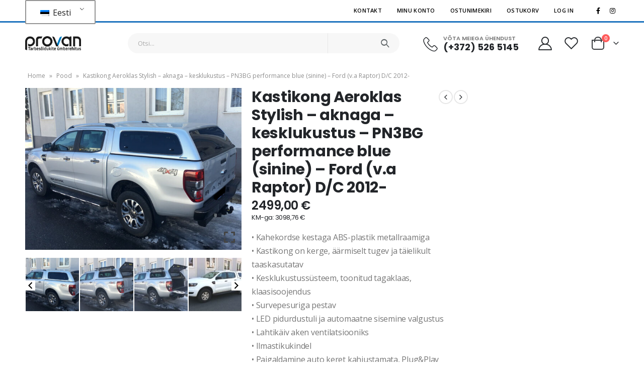

--- FILE ---
content_type: text/html; charset=UTF-8
request_url: https://pood.provan.ee/product/kastikong-aeroklas-stylish-aknaga-kesklukustus-pn3bg-performance-blue-sinine-ford-v-a-raptor-d-c-2012/
body_size: 29619
content:
<!DOCTYPE html>
<html lang="et">
<head>
	<meta charset="UTF-8">
	<!--[if IE]><meta http-equiv='X-UA-Compatible' content='IE=edge,chrome=1'><![endif]-->
	<meta name="viewport" content="width=device-width, initial-scale=1.0, minimum-scale=1.0">
	<link rel="profile" href="http://gmpg.org/xfn/11" />
	<link rel="pingback" href="https://pood.provan.ee/xmlrpc.php" />

		<link rel="shortcut icon" href="//pood.provan.ee/wp-content/uploads/2022/08/element.png" type="image/x-icon" />
		<link rel="apple-touch-icon" href="//pood.provan.ee/wp-content/themes/porto/images/logo/apple-touch-icon.png">
		<link rel="apple-touch-icon" sizes="120x120" href="//pood.provan.ee/wp-content/themes/porto/images/logo/apple-touch-icon_120x120.png">
		<link rel="apple-touch-icon" sizes="76x76" href="//pood.provan.ee/wp-content/themes/porto/images/logo/apple-touch-icon_76x76.png">
		<link rel="apple-touch-icon" sizes="152x152" href="//pood.provan.ee/wp-content/themes/porto/images/logo/apple-touch-icon_152x152.png">
					<script>document.documentElement.className = document.documentElement.className + ' yes-js js_active js'</script>
				<meta name='robots' content='index, follow, max-image-preview:large, max-snippet:-1, max-video-preview:-1' />

<!-- Google Tag Manager for WordPress by gtm4wp.com -->
<script data-cfasync="false" data-pagespeed-no-defer>
	var gtm4wp_datalayer_name = "dataLayer";
	var dataLayer = dataLayer || [];
	const gtm4wp_use_sku_instead = false;
	const gtm4wp_id_prefix = '';
	const gtm4wp_remarketing = true;
	const gtm4wp_eec = true;
	const gtm4wp_classicec = false;
	const gtm4wp_currency = 'EUR';
	const gtm4wp_product_per_impression = 10;
	const gtm4wp_needs_shipping_address = false;
	const gtm4wp_business_vertical = 'custom';
	const gtm4wp_business_vertical_id = 'id';
</script>
<!-- End Google Tag Manager for WordPress by gtm4wp.com -->
	<!-- This site is optimized with the Yoast SEO plugin v19.6 - https://yoast.com/wordpress/plugins/seo/ -->
	<title>Kastikong Aeroklas Stylish - aknaga - kesklukustus - PN3BG performance blue (sinine) - Ford (v.a Raptor) D/C 2012- ProVan OÜ veebipood</title>
	<link rel="canonical" href="https://pood.provan.ee/product/kastikong-aeroklas-stylish-aknaga-kesklukustus-pn3bg-performance-blue-sinine-ford-v-a-raptor-d-c-2012/" />
	<meta property="og:locale" content="et_EE" />
	<meta property="og:type" content="article" />
	<meta property="og:title" content="Kastikong Aeroklas Stylish - aknaga - kesklukustus - PN3BG performance blue (sinine) - Ford (v.a Raptor) D/C 2012- ProVan OÜ veebipood" />
	<meta property="og:description" content="• Kahekordse kestaga ABS-plastik metallraamiga  • Kastikong on kerge, äärmiselt tugev ja täielikult taaskasutatav  • Kesklukustussüsteem, toonitud tagaklaas, klaasisoojendus  • Survepesuriga pestav  • LED pidurdustuli ja automaatne sisemine valgustus  • Lahtikäiv aken ventilatsiooniks  • Ilmastikukindel  • Paigaldamine auto keret kahjustamata, Plug&amp;Play juhtmestik  • Võimalik paigaldada katuseraamid (kandevõime kuni 75kg)" />
	<meta property="og:url" content="https://pood.provan.ee/product/kastikong-aeroklas-stylish-aknaga-kesklukustus-pn3bg-performance-blue-sinine-ford-v-a-raptor-d-c-2012/" />
	<meta property="og:site_name" content="ProVan OÜ veebipood" />
	<meta property="article:modified_time" content="2026-01-15T17:30:38+00:00" />
	<meta property="og:image" content="https://pood.provan.ee/wp-content/uploads/2022/03/fo11-dc-pu02.jpg" />
	<meta property="og:image:width" content="800" />
	<meta property="og:image:height" content="600" />
	<meta property="og:image:type" content="image/jpeg" />
	<meta name="twitter:card" content="summary_large_image" />
	<script type="application/ld+json" class="yoast-schema-graph">{"@context":"https://schema.org","@graph":[{"@type":"WebPage","@id":"https://pood.provan.ee/product/kastikong-aeroklas-stylish-aknaga-kesklukustus-pn3bg-performance-blue-sinine-ford-v-a-raptor-d-c-2012/","url":"https://pood.provan.ee/product/kastikong-aeroklas-stylish-aknaga-kesklukustus-pn3bg-performance-blue-sinine-ford-v-a-raptor-d-c-2012/","name":"Kastikong Aeroklas Stylish - aknaga - kesklukustus - PN3BG performance blue (sinine) - Ford (v.a Raptor) D/C 2012- ProVan OÜ veebipood","isPartOf":{"@id":"https://pood.provan.ee/#website"},"primaryImageOfPage":{"@id":"https://pood.provan.ee/product/kastikong-aeroklas-stylish-aknaga-kesklukustus-pn3bg-performance-blue-sinine-ford-v-a-raptor-d-c-2012/#primaryimage"},"image":{"@id":"https://pood.provan.ee/product/kastikong-aeroklas-stylish-aknaga-kesklukustus-pn3bg-performance-blue-sinine-ford-v-a-raptor-d-c-2012/#primaryimage"},"thumbnailUrl":"https://pood.provan.ee/wp-content/uploads/2022/03/fo11-dc-pu02.jpg","datePublished":"2022-01-25T12:43:43+00:00","dateModified":"2026-01-15T17:30:38+00:00","breadcrumb":{"@id":"https://pood.provan.ee/product/kastikong-aeroklas-stylish-aknaga-kesklukustus-pn3bg-performance-blue-sinine-ford-v-a-raptor-d-c-2012/#breadcrumb"},"inLanguage":"et","potentialAction":[{"@type":"ReadAction","target":["https://pood.provan.ee/product/kastikong-aeroklas-stylish-aknaga-kesklukustus-pn3bg-performance-blue-sinine-ford-v-a-raptor-d-c-2012/"]}]},{"@type":"ImageObject","inLanguage":"et","@id":"https://pood.provan.ee/product/kastikong-aeroklas-stylish-aknaga-kesklukustus-pn3bg-performance-blue-sinine-ford-v-a-raptor-d-c-2012/#primaryimage","url":"https://pood.provan.ee/wp-content/uploads/2022/03/fo11-dc-pu02.jpg","contentUrl":"https://pood.provan.ee/wp-content/uploads/2022/03/fo11-dc-pu02.jpg","width":800,"height":600},{"@type":"BreadcrumbList","@id":"https://pood.provan.ee/product/kastikong-aeroklas-stylish-aknaga-kesklukustus-pn3bg-performance-blue-sinine-ford-v-a-raptor-d-c-2012/#breadcrumb","itemListElement":[{"@type":"ListItem","position":1,"name":"Home","item":"https://pood.provan.ee/"},{"@type":"ListItem","position":2,"name":"Pood","item":"https://pood.provan.ee/pood/"},{"@type":"ListItem","position":3,"name":"Kastikong Aeroklas Stylish &#8211; aknaga &#8211; kesklukustus &#8211; PN3BG performance blue (sinine) &#8211; Ford (v.a Raptor) D/C 2012-"}]},{"@type":"WebSite","@id":"https://pood.provan.ee/#website","url":"https://pood.provan.ee/","name":"ProVan OÜ veebipood","description":"Lai valik tarbesõidukite lisavarustust","potentialAction":[{"@type":"SearchAction","target":{"@type":"EntryPoint","urlTemplate":"https://pood.provan.ee/?s={search_term_string}"},"query-input":"required name=search_term_string"}],"inLanguage":"et"}]}</script>
	<!-- / Yoast SEO plugin. -->


<link rel='dns-prefetch' href='//maxcdn.bootstrapcdn.com' />
<link rel='dns-prefetch' href='//fonts.googleapis.com' />
<link rel="alternate" type="application/rss+xml" title="ProVan OÜ veebipood &raquo; RSS" href="https://pood.provan.ee/feed/" />
<link rel="alternate" type="application/rss+xml" title="ProVan OÜ veebipood &raquo; Kommentaaride RSS" href="https://pood.provan.ee/comments/feed/" />
<link rel="alternate" title="oEmbed (JSON)" type="application/json+oembed" href="https://pood.provan.ee/wp-json/oembed/1.0/embed?url=https%3A%2F%2Fpood.provan.ee%2Fproduct%2Fkastikong-aeroklas-stylish-aknaga-kesklukustus-pn3bg-performance-blue-sinine-ford-v-a-raptor-d-c-2012%2F" />
<link rel="alternate" title="oEmbed (XML)" type="text/xml+oembed" href="https://pood.provan.ee/wp-json/oembed/1.0/embed?url=https%3A%2F%2Fpood.provan.ee%2Fproduct%2Fkastikong-aeroklas-stylish-aknaga-kesklukustus-pn3bg-performance-blue-sinine-ford-v-a-raptor-d-c-2012%2F&#038;format=xml" />
<style id='wp-img-auto-sizes-contain-inline-css'>
img:is([sizes=auto i],[sizes^="auto," i]){contain-intrinsic-size:3000px 1500px}
/*# sourceURL=wp-img-auto-sizes-contain-inline-css */
</style>
<link rel='stylesheet' id='berocket_aapf_widget-style-css' href='https://pood.provan.ee/wp-content/plugins/woocommerce-ajax-filters/assets/frontend/css/fullmain.min.css?ver=3.1.1.5' media='all' />
<link rel='stylesheet' id='wpb_wmca_accordion_style-css' href='https://pood.provan.ee/wp-content/plugins/wpb-accordion-menu-or-category/elementor/../assets/css/wpb_wmca_style.css?ver=1.0' media='all' />
<style id='wp-emoji-styles-inline-css'>

	img.wp-smiley, img.emoji {
		display: inline !important;
		border: none !important;
		box-shadow: none !important;
		height: 1em !important;
		width: 1em !important;
		margin: 0 0.07em !important;
		vertical-align: -0.1em !important;
		background: none !important;
		padding: 0 !important;
	}
/*# sourceURL=wp-emoji-styles-inline-css */
</style>
<link rel='stylesheet' id='wp-block-library-css' href='https://pood.provan.ee/wp-includes/css/dist/block-library/style.min.css?ver=6.9' media='all' />
<style id='global-styles-inline-css'>
:root{--wp--preset--aspect-ratio--square: 1;--wp--preset--aspect-ratio--4-3: 4/3;--wp--preset--aspect-ratio--3-4: 3/4;--wp--preset--aspect-ratio--3-2: 3/2;--wp--preset--aspect-ratio--2-3: 2/3;--wp--preset--aspect-ratio--16-9: 16/9;--wp--preset--aspect-ratio--9-16: 9/16;--wp--preset--color--black: #000000;--wp--preset--color--cyan-bluish-gray: #abb8c3;--wp--preset--color--white: #ffffff;--wp--preset--color--pale-pink: #f78da7;--wp--preset--color--vivid-red: #cf2e2e;--wp--preset--color--luminous-vivid-orange: #ff6900;--wp--preset--color--luminous-vivid-amber: #fcb900;--wp--preset--color--light-green-cyan: #7bdcb5;--wp--preset--color--vivid-green-cyan: #00d084;--wp--preset--color--pale-cyan-blue: #8ed1fc;--wp--preset--color--vivid-cyan-blue: #0693e3;--wp--preset--color--vivid-purple: #9b51e0;--wp--preset--color--primary: #1e73be;--wp--preset--color--secondary: #ff7272;--wp--preset--color--tertiary: #2baab1;--wp--preset--color--quaternary: #383f48;--wp--preset--color--dark: #222529;--wp--preset--color--light: #ffffff;--wp--preset--gradient--vivid-cyan-blue-to-vivid-purple: linear-gradient(135deg,rgb(6,147,227) 0%,rgb(155,81,224) 100%);--wp--preset--gradient--light-green-cyan-to-vivid-green-cyan: linear-gradient(135deg,rgb(122,220,180) 0%,rgb(0,208,130) 100%);--wp--preset--gradient--luminous-vivid-amber-to-luminous-vivid-orange: linear-gradient(135deg,rgb(252,185,0) 0%,rgb(255,105,0) 100%);--wp--preset--gradient--luminous-vivid-orange-to-vivid-red: linear-gradient(135deg,rgb(255,105,0) 0%,rgb(207,46,46) 100%);--wp--preset--gradient--very-light-gray-to-cyan-bluish-gray: linear-gradient(135deg,rgb(238,238,238) 0%,rgb(169,184,195) 100%);--wp--preset--gradient--cool-to-warm-spectrum: linear-gradient(135deg,rgb(74,234,220) 0%,rgb(151,120,209) 20%,rgb(207,42,186) 40%,rgb(238,44,130) 60%,rgb(251,105,98) 80%,rgb(254,248,76) 100%);--wp--preset--gradient--blush-light-purple: linear-gradient(135deg,rgb(255,206,236) 0%,rgb(152,150,240) 100%);--wp--preset--gradient--blush-bordeaux: linear-gradient(135deg,rgb(254,205,165) 0%,rgb(254,45,45) 50%,rgb(107,0,62) 100%);--wp--preset--gradient--luminous-dusk: linear-gradient(135deg,rgb(255,203,112) 0%,rgb(199,81,192) 50%,rgb(65,88,208) 100%);--wp--preset--gradient--pale-ocean: linear-gradient(135deg,rgb(255,245,203) 0%,rgb(182,227,212) 50%,rgb(51,167,181) 100%);--wp--preset--gradient--electric-grass: linear-gradient(135deg,rgb(202,248,128) 0%,rgb(113,206,126) 100%);--wp--preset--gradient--midnight: linear-gradient(135deg,rgb(2,3,129) 0%,rgb(40,116,252) 100%);--wp--preset--font-size--small: 13px;--wp--preset--font-size--medium: 20px;--wp--preset--font-size--large: 36px;--wp--preset--font-size--x-large: 42px;--wp--preset--spacing--20: 0.44rem;--wp--preset--spacing--30: 0.67rem;--wp--preset--spacing--40: 1rem;--wp--preset--spacing--50: 1.5rem;--wp--preset--spacing--60: 2.25rem;--wp--preset--spacing--70: 3.38rem;--wp--preset--spacing--80: 5.06rem;--wp--preset--shadow--natural: 6px 6px 9px rgba(0, 0, 0, 0.2);--wp--preset--shadow--deep: 12px 12px 50px rgba(0, 0, 0, 0.4);--wp--preset--shadow--sharp: 6px 6px 0px rgba(0, 0, 0, 0.2);--wp--preset--shadow--outlined: 6px 6px 0px -3px rgb(255, 255, 255), 6px 6px rgb(0, 0, 0);--wp--preset--shadow--crisp: 6px 6px 0px rgb(0, 0, 0);}:where(.is-layout-flex){gap: 0.5em;}:where(.is-layout-grid){gap: 0.5em;}body .is-layout-flex{display: flex;}.is-layout-flex{flex-wrap: wrap;align-items: center;}.is-layout-flex > :is(*, div){margin: 0;}body .is-layout-grid{display: grid;}.is-layout-grid > :is(*, div){margin: 0;}:where(.wp-block-columns.is-layout-flex){gap: 2em;}:where(.wp-block-columns.is-layout-grid){gap: 2em;}:where(.wp-block-post-template.is-layout-flex){gap: 1.25em;}:where(.wp-block-post-template.is-layout-grid){gap: 1.25em;}.has-black-color{color: var(--wp--preset--color--black) !important;}.has-cyan-bluish-gray-color{color: var(--wp--preset--color--cyan-bluish-gray) !important;}.has-white-color{color: var(--wp--preset--color--white) !important;}.has-pale-pink-color{color: var(--wp--preset--color--pale-pink) !important;}.has-vivid-red-color{color: var(--wp--preset--color--vivid-red) !important;}.has-luminous-vivid-orange-color{color: var(--wp--preset--color--luminous-vivid-orange) !important;}.has-luminous-vivid-amber-color{color: var(--wp--preset--color--luminous-vivid-amber) !important;}.has-light-green-cyan-color{color: var(--wp--preset--color--light-green-cyan) !important;}.has-vivid-green-cyan-color{color: var(--wp--preset--color--vivid-green-cyan) !important;}.has-pale-cyan-blue-color{color: var(--wp--preset--color--pale-cyan-blue) !important;}.has-vivid-cyan-blue-color{color: var(--wp--preset--color--vivid-cyan-blue) !important;}.has-vivid-purple-color{color: var(--wp--preset--color--vivid-purple) !important;}.has-black-background-color{background-color: var(--wp--preset--color--black) !important;}.has-cyan-bluish-gray-background-color{background-color: var(--wp--preset--color--cyan-bluish-gray) !important;}.has-white-background-color{background-color: var(--wp--preset--color--white) !important;}.has-pale-pink-background-color{background-color: var(--wp--preset--color--pale-pink) !important;}.has-vivid-red-background-color{background-color: var(--wp--preset--color--vivid-red) !important;}.has-luminous-vivid-orange-background-color{background-color: var(--wp--preset--color--luminous-vivid-orange) !important;}.has-luminous-vivid-amber-background-color{background-color: var(--wp--preset--color--luminous-vivid-amber) !important;}.has-light-green-cyan-background-color{background-color: var(--wp--preset--color--light-green-cyan) !important;}.has-vivid-green-cyan-background-color{background-color: var(--wp--preset--color--vivid-green-cyan) !important;}.has-pale-cyan-blue-background-color{background-color: var(--wp--preset--color--pale-cyan-blue) !important;}.has-vivid-cyan-blue-background-color{background-color: var(--wp--preset--color--vivid-cyan-blue) !important;}.has-vivid-purple-background-color{background-color: var(--wp--preset--color--vivid-purple) !important;}.has-black-border-color{border-color: var(--wp--preset--color--black) !important;}.has-cyan-bluish-gray-border-color{border-color: var(--wp--preset--color--cyan-bluish-gray) !important;}.has-white-border-color{border-color: var(--wp--preset--color--white) !important;}.has-pale-pink-border-color{border-color: var(--wp--preset--color--pale-pink) !important;}.has-vivid-red-border-color{border-color: var(--wp--preset--color--vivid-red) !important;}.has-luminous-vivid-orange-border-color{border-color: var(--wp--preset--color--luminous-vivid-orange) !important;}.has-luminous-vivid-amber-border-color{border-color: var(--wp--preset--color--luminous-vivid-amber) !important;}.has-light-green-cyan-border-color{border-color: var(--wp--preset--color--light-green-cyan) !important;}.has-vivid-green-cyan-border-color{border-color: var(--wp--preset--color--vivid-green-cyan) !important;}.has-pale-cyan-blue-border-color{border-color: var(--wp--preset--color--pale-cyan-blue) !important;}.has-vivid-cyan-blue-border-color{border-color: var(--wp--preset--color--vivid-cyan-blue) !important;}.has-vivid-purple-border-color{border-color: var(--wp--preset--color--vivid-purple) !important;}.has-vivid-cyan-blue-to-vivid-purple-gradient-background{background: var(--wp--preset--gradient--vivid-cyan-blue-to-vivid-purple) !important;}.has-light-green-cyan-to-vivid-green-cyan-gradient-background{background: var(--wp--preset--gradient--light-green-cyan-to-vivid-green-cyan) !important;}.has-luminous-vivid-amber-to-luminous-vivid-orange-gradient-background{background: var(--wp--preset--gradient--luminous-vivid-amber-to-luminous-vivid-orange) !important;}.has-luminous-vivid-orange-to-vivid-red-gradient-background{background: var(--wp--preset--gradient--luminous-vivid-orange-to-vivid-red) !important;}.has-very-light-gray-to-cyan-bluish-gray-gradient-background{background: var(--wp--preset--gradient--very-light-gray-to-cyan-bluish-gray) !important;}.has-cool-to-warm-spectrum-gradient-background{background: var(--wp--preset--gradient--cool-to-warm-spectrum) !important;}.has-blush-light-purple-gradient-background{background: var(--wp--preset--gradient--blush-light-purple) !important;}.has-blush-bordeaux-gradient-background{background: var(--wp--preset--gradient--blush-bordeaux) !important;}.has-luminous-dusk-gradient-background{background: var(--wp--preset--gradient--luminous-dusk) !important;}.has-pale-ocean-gradient-background{background: var(--wp--preset--gradient--pale-ocean) !important;}.has-electric-grass-gradient-background{background: var(--wp--preset--gradient--electric-grass) !important;}.has-midnight-gradient-background{background: var(--wp--preset--gradient--midnight) !important;}.has-small-font-size{font-size: var(--wp--preset--font-size--small) !important;}.has-medium-font-size{font-size: var(--wp--preset--font-size--medium) !important;}.has-large-font-size{font-size: var(--wp--preset--font-size--large) !important;}.has-x-large-font-size{font-size: var(--wp--preset--font-size--x-large) !important;}
/*# sourceURL=global-styles-inline-css */
</style>

<style id='classic-theme-styles-inline-css'>
/*! This file is auto-generated */
.wp-block-button__link{color:#fff;background-color:#32373c;border-radius:9999px;box-shadow:none;text-decoration:none;padding:calc(.667em + 2px) calc(1.333em + 2px);font-size:1.125em}.wp-block-file__button{background:#32373c;color:#fff;text-decoration:none}
/*# sourceURL=/wp-includes/css/classic-themes.min.css */
</style>
<link rel='stylesheet' id='woo-shipping-dpd-baltic-css' href='https://pood.provan.ee/wp-content/plugins/woo-shipping-dpd-baltic/public/css/dpd-public.css?ver=1.2.8' media='all' />
<style id='woocommerce-inline-inline-css'>
.woocommerce form .form-row .required { visibility: visible; }
/*# sourceURL=woocommerce-inline-inline-css */
</style>
<link rel='stylesheet' id='trp-language-switcher-style-css' href='https://pood.provan.ee/wp-content/plugins/translatepress-multilingual/assets/css/trp-language-switcher.css?ver=2.5.9' media='all' />
<link rel='stylesheet' id='nickx-fancybox-css-css' href='https://pood.provan.ee/wp-content/plugins/product-video-gallery-slider-for-woocommerce/css/fancybox.css?ver=1' media='all' />
<link rel='stylesheet' id='nickx-fontawesome-css-css' href='//maxcdn.bootstrapcdn.com/font-awesome/4.7.0/css/font-awesome.min.css?ver=1' media='all' />
<link rel='stylesheet' id='nickx-front-css-css' href='https://pood.provan.ee/wp-content/plugins/product-video-gallery-slider-for-woocommerce/css/nickx-front.css?ver=1' media='all' />
<link rel='stylesheet' id='dashicons-css' href='https://pood.provan.ee/wp-includes/css/dashicons.min.css?ver=6.9' media='all' />
<style id='dashicons-inline-css'>
[data-font="Dashicons"]:before {font-family: 'Dashicons' !important;content: attr(data-icon) !important;speak: none !important;font-weight: normal !important;font-variant: normal !important;text-transform: none !important;line-height: 1 !important;font-style: normal !important;-webkit-font-smoothing: antialiased !important;-moz-osx-font-smoothing: grayscale !important;}
/*# sourceURL=dashicons-inline-css */
</style>
<link rel='stylesheet' id='jquery-selectBox-css' href='https://pood.provan.ee/wp-content/plugins/yith-woocommerce-wishlist/assets/css/jquery.selectBox.css?ver=1.2.0' media='all' />
<link rel='stylesheet' id='woocommerce_prettyPhoto_css-css' href='//pood.provan.ee/wp-content/plugins/woocommerce/assets/css/prettyPhoto.css?ver=3.1.6' media='all' />
<link rel='stylesheet' id='yith-wcwl-main-css' href='https://pood.provan.ee/wp-content/plugins/yith-woocommerce-wishlist/assets/css/style.css?ver=3.12.0' media='all' />
<style id='yith-wcwl-main-inline-css'>
.yith-wcwl-share li a{color: #FFFFFF;}.yith-wcwl-share li a:hover{color: #FFFFFF;}
/*# sourceURL=yith-wcwl-main-inline-css */
</style>
<link rel='stylesheet' id='woo_conditional_shipping_css-css' href='https://pood.provan.ee/wp-content/plugins/conditional-shipping-for-woocommerce/includes/frontend/../../frontend/css/woo-conditional-shipping.css?ver=2.3.1.free' media='all' />
<link rel='stylesheet' id='rptwpt-setting-front-css' href='https://pood.provan.ee/wp-content/plugins/rp-woo-tax-price-toggle/assets/css/front.css?ver=6.9' media='all' />
<link rel='stylesheet' id='porto-css-vars-css' href='https://pood.provan.ee/wp-content/uploads/porto_styles/theme_css_vars.css?ver=6.2.0' media='all' />
<link rel='stylesheet' id='porto-google-fonts-css' href='//fonts.googleapis.com/css?family=Open+Sans%3A200%2C300%2C400%2C500%2C600%2C700%2C800%7CShadows+Into+Light%3A400%2C700%7CPoppins%3A200%2C300%2C400%2C500%2C600%2C700%2C800%7CPlayfair+Display%3A400%2C700%7COswald%3A400%2C600%2C700&#038;ver=6.9' media='all' />
<link rel='stylesheet' id='elementor-icons-css' href='https://pood.provan.ee/wp-content/plugins/elementor/assets/lib/eicons/css/elementor-icons.min.css?ver=5.12.0' media='all' />
<link rel='stylesheet' id='elementor-frontend-css' href='https://pood.provan.ee/wp-content/uploads/elementor/css/custom-frontend.min.css?ver=1634041233' media='all' />
<link rel='stylesheet' id='bootstrap-css' href='https://pood.provan.ee/wp-content/uploads/porto_styles/bootstrap.css?ver=6.2.0' media='all' />
<link rel='stylesheet' id='porto-plugins-css' href='https://pood.provan.ee/wp-content/themes/porto/css/plugins.css?ver=6.9' media='all' />
<link rel='stylesheet' id='porto-theme-css' href='https://pood.provan.ee/wp-content/themes/porto/css/theme.css?ver=6.9' media='all' />
<link rel='stylesheet' id='porto-shortcodes-css' href='https://pood.provan.ee/wp-content/themes/porto/css/shortcodes.css?ver=6.2.0' media='all' />
<link rel='stylesheet' id='porto-theme-shop-css' href='https://pood.provan.ee/wp-content/themes/porto/css/theme_shop.css?ver=6.9' media='all' />
<link rel='stylesheet' id='porto-dynamic-style-css' href='https://pood.provan.ee/wp-content/uploads/porto_styles/dynamic_style.css?ver=6.2.0' media='all' />
<link rel='stylesheet' id='porto-style-css' href='https://pood.provan.ee/wp-content/themes/porto/style.css?ver=6.9' media='all' />
<style id='porto-style-inline-css'>
#header .logo,.side-header-narrow-bar-logo{max-width:111px}@media (min-width:1220px){#header .logo{max-width:111px}}@media (max-width:991px){#header .logo{max-width:111px}}@media (max-width:767px){#header .logo{max-width:80px}}#header.sticky-header .logo{max-width:100px}@media (min-width:992px){}.page-top ul.breadcrumb > li.home{display:inline-block}.page-top ul.breadcrumb > li.home a{position:relative;width:14px;text-indent:-9999px}.page-top ul.breadcrumb > li.home a:after{content:"\e883";font-family:'porto';float:left;text-indent:0}.product-images .img-thumbnail .inner,.product-images .img-thumbnail .inner img{-webkit-transform:none;transform:none}.sticky-product{position:fixed;top:0;left:0;width:100%;z-index:100;background-color:#fff;box-shadow:0 3px 5px rgba(0,0,0,0.08);padding:15px 0}.sticky-product.pos-bottom{top:auto;bottom:0;box-shadow:0 -3px 5px rgba(0,0,0,0.08)}.sticky-product .container{display:-ms-flexbox;display:flex;-ms-flex-align:center;align-items:center;-ms-flex-wrap:wrap;flex-wrap:wrap}.sticky-product .sticky-image{max-width:60px;margin-right:15px}.sticky-product .add-to-cart{-ms-flex:1;flex:1;text-align:right;margin-top:5px}.sticky-product .product-name{font-size:16px;font-weight:600;line-height:inherit;margin-bottom:0}.sticky-product .sticky-detail{line-height:1.5;display:-ms-flexbox;display:flex}.sticky-product .star-rating{margin:5px 15px;font-size:1em}.sticky-product .availability{padding-top:2px}.sticky-product .sticky-detail .price{font-family:'Oswald',Poppins,Poppins,sans-serif;font-weight:400;margin-bottom:0;font-size:1.3em;line-height:1.5}@media (max-width:992px){.sticky-product .container{padding-left:20px;padding-right:20px}}@media (max-width:767px){.sticky-product{display:none}}#header.sticky-header .main-menu > li.menu-item > a,#header.sticky-header .main-menu > li.menu-custom-content a{color:#6b7a83}#header.sticky-header .main-menu > li.menu-item:hover > a,#header.sticky-header .main-menu > li.menu-item.active:hover > a,#header.sticky-header .main-menu > li.menu-custom-content:hover a{color:#0088cc}#login-form-popup{position:relative;width:80%;max-width:525px;margin-left:auto;margin-right:auto}#login-form-popup .featured-box{margin-bottom:0;box-shadow:none;border:none;border-radius:0}#login-form-popup .featured-box .box-content{padding:45px 36px 30px;border:none}#login-form-popup .featured-box h2{text-transform:uppercase;font-size:15px;letter-spacing:.05em;font-weight:600;line-height:2}#login-form-popup .porto-social-login-section{margin-top:20px}.porto-social-login-section{background:#f4f4f2;text-align:center;padding:20px 20px 25px}.porto-social-login-section p{text-transform:uppercase;font-size:12px;color:#222529;font-weight:600;margin-bottom:8px}#login-form-popup .col2-set{margin-left:-20px;margin-right:-20px}#login-form-popup .col-1,#login-form-popup .col-2{padding-left:20px;padding-right:20px}@media (min-width:992px){#login-form-popup .col-1{border-right:1px solid #f5f6f6}}#login-form-popup .input-text{box-shadow:none;padding-top:10px;padding-bottom:10px;border-color:#ddd;border-radius:2px;line-height:1.5 !important}#login-form-popup .form-row{margin-bottom:20px}#login-form-popup .woocommerce-privacy-policy-text{display:none}#login-form-popup .button{border-radius:2px;padding:18px 24px;text-shadow:none;font-family:Poppins,sans-serif;font-size:12px;letter-spacing:-0.025em}#login-form-popup label.inline{margin-top:15px;float:right;position:relative;cursor:pointer;line-height:1.5}#login-form-popup label.inline input[type=checkbox]{opacity:0;margin-right:8px;margin-top:0;margin-bottom:0}#login-form-popup label.inline span:before{content:'';position:absolute;border:1px solid #ddd;border-radius:1px;width:16px;height:16px;left:0;top:0;text-align:center;line-height:15px;font-family:'Font Awesome 5 Free';font-weight:900;font-size:9px;color:#aaa}#login-form-popup label.inline input[type=checkbox]:checked + span:before{content:'\f00c'}#login-form-popup .social-button i{font-size:16px;margin-right:8px}#login-form-popup p.status{color:#222529}.porto-social-login-section .google-plus{background:#dd4e31}.porto-social-login-section .facebook{background:#3a589d}.porto-social-login-section .twitter{background:#1aa9e1}.featured-box .porto-social-login-section i{color:#fff}.porto-social-login-section .social-button:hover{background:var(--bs-primary)}html.panel-opened body > .mfp-bg{z-index:9042}html.panel-opened body > .mfp-wrap{z-index:9043}.home-banner-slider h2.vc_custom_heading,.custom-font4,.custom-font4 .elementor-heading-title{font-family:'Segoe Script','Savoye LET'}.ls-80{letter-spacing:.08em}.ls-n-20{letter-spacing:-0.02em}.btn,.elementor-widget-button{font-family:Poppins;letter-spacing:.01em;font-weight:700}.btn-modern{font-size:.8125rem;padding:1em 2.8em}.btn-flat{padding:0 !important;background:none !important;border:none !important;border-bottom:1px solid transparent !important;box-shadow:none !important;text-transform:uppercase;font-size:.75rem}.porto-block-html-top{font-family:Poppins;font-weight:500;font-size:.9286em;line-height:1.4;letter-spacing:.025em;overflow:hidden}.porto-block-html-top .mfp-close{top:50%;transform:translateY(-50%) rotateZ(45deg);color:inherit;opacity:.7}.porto-block-html-top small{font-size:.8461em;font-weight:400;opacity:.5}.porto-block-html-top a{text-transform:uppercase;display:inline-block;padding:.4rem .5rem;font-size:0.625rem;font-weight:700;background:#151719;color:#fff;text-decoration:none}#header .header-contact{display:-ms-inline-flexbox;display:inline-flex;-ms-flex-align:center;align-items:center;margin:0;padding:0;border-right:none}#main-menu .mega-menu > li.menu-item{margin-right:25px}#header .porto-sicon-box .porto-icon{margin-right:3px}#header .wishlist i,#header .my-account i{font-size:27px;display:block}#header .header-top .top-links + .gap{visibility:visible;height:20px;line-height:1;vertical-align:middle;color:transparent;width:1px;background:rgba(255,255,255,.18);display:inline-block}@media (min-width:992px){#header .searchform{border:none}#header .header-main .header-left{min-width:16%}#header .header-main .header-center,#header .searchform .text{flex:1}#header .header-main .searchform-popup,#header .header-main .searchform,#header .header-main .searchform-cats input{width:100%;box-shadow:none}}@media (max-width:575px){#header .header-right .searchform{right:-120px}#header .header-top .welcome-msg,#header .header-top .top-links + .gap{display:none}#header .searchform-popup{display:block !important}#header .searchform-popup input{max-width:200px}.header-main .header-contact a.wishlist{display:none !important}}@media (max-width:410px){#header .searchform-popup input{max-width:165px}}#mini-cart .minicart-icon{width:25px;height:20px;border:2px solid #222529;border-radius:0 0 5px 5px;position:relative;opacity:.9;margin:6px 3px 0}#mini-cart .minicart-icon:before{content:'';position:absolute;border:2px solid;border-color:inherit;border-bottom:none;border-radius:10px 10px 0 0;left:50%;top:-8px;margin-left:-7.5px;width:15px;height:11px}.mobile-sidebar .sidebar-toggle{top:23%}.sticky-header a{color:#222529}#header .searchform-popup .search-toggle{font-size:21px}.mega-menu > li.menu-item > a > i,.mega-menu .menu-custom-block i:not(.tip-arrow){display:none}.sidebar-menu > li.menu-item > a{color:#555}.sidebar-menu > li.menu-item > a > i,.sidebar-menu > li.menu-custom-item a > i{color:#444;position:relative;top:1px}.sidebar-menu > li.menu-item.active > a{color:#fff}.sidebar-menu > li.menu-item.active{background:#1E73BE}.sidebar-menu > li.menu-item.active + li.menu-item > a{border-top:none}.sidebar-menu > li.menu-item.active > a > i,.sidebar-menu > li.menu-item:hover > a > i,.sidebar-menu > li.menu-custom-item:hover a > i{color:inherit}.sidebar-menu .menu-custom-block a:hover{padding-left:21px;padding-right:28px}.main-sidebar-menu .sidebar-menu > li.menu-item > a,.main-sidebar-menu .sidebar-menu .menu-custom-item a{text-transform:none}.widget_sidebar_menu{border-color:#e7e7e7}.widget_sidebar_menu .widget-title{padding:14px 28px;font-size:1em;line-height:18px;font-family:Poppins;color:#222529;letter-spacing:-0.025em;border-bottom:none}.sidebar-menu > li.menu-item > a,.sidebar-menu .menu-custom-block a{border-top-color:#e7e7e7;margin-left:16px;margin-right:18px;padding:14px 12px 14px 5px}#side-nav-panel .accordion-menu i,#side-nav-panel .menu-custom-block i{margin-right:10px;display:inline-block}.owl-carousel.nav-inside-left .owl-dots{left:5.5%;bottom:2rem}.home-banner-slider .owl-carousel .owl-dots .owl-dot span{color:#222529 !important;border-color:#222529}.sidebar-content .wysija-paragraph{position:relative}.sidebar-content .wysija-paragraph:before{content:"\e01f";font-family:'Simple-Line-Icons';position:absolute;left:16px;top:50%;margin-top:-10px;line-height:20px;font-size:15px;color:#222529;z-index:1}.sidebar-content .widget_wysija .wysija-input{font-size:0.8125rem;padding-left:40px !important;border:none;box-shadow:none;border-radius:30px;height:3rem}.sidebar-content .widget_wysija .btn{width:auto;padding:.8em 2em;border-radius:0}.sidebar-content .testimonial.testimonial-style-4 blockquote p{line-height:inherit;font-size:0.8125rem;letter-spacing:.001em}.sidebar-content .testimonial blockquote:before{font-family:'Playfair Display';font-size:54px;color:#222529;font-weight:900;left:1rem}.sidebar-content .testimonial blockquote{padding:15px 15px 15px 52px}.sidebar-content .testimonial .testimonial-author{margin:16px 0 8px 16px}.sidebar-content .testimonial .testimonial-author strong{font-size:1rem}.sidebar-content .testimonial .testimonial-author span{font-weight:400}.sidebar-content .sidebar-testimonial .owl-dots{left:57px;bottom:0}.post-carousel .post-item .post-date{position:absolute;top:10px;left:20px;font-family:Poppins;background:#222529;letter-spacing:.05em;width:45px}.post-carousel .post-date .day{background:none;color:#fff;padding-bottom:0;font-size:1.125rem;line-height:1}.post-carousel .post-date .month{background:none;padding-bottom:8px;line-height:1;font-size:.7rem;text-transform:uppercase;opacity:.6;font-weight:400}.post-carousel .post-item .post-date ~ *{margin-left:0}.post-carousel h4{font-family:'Open Sans';font-size:1.125rem}.post-carousel .post-item .post-excerpt{font-size:.9286em}.post-carousel .owl-dots{text-align:left;padding-left:10px}.main-content,.left-sidebar,.right-sidebar{padding-top:0}ul.products li.product-col .product-image .inner:before{content:'';position:absolute;left:0;top:0;width:100%;height:100%;background:rgba(0,0,0,0.1);z-index:2;opacity:0;transition:opacity .2s}ul.products li.product-col:hover .product-image .inner:before{opacity:1}ul.product_list_widget li .product-details a,.widget ul.product_list_widget li .product-details a{color:#222529}ul.products li.product-col .add_to_cart_button,.add-links .add_to_cart_read_more,.add-links .add_to_cart_button{font-size:12px;font-weight:600}.pull-left,.d-inline-block{width:auto !important}.porto-sicon-box .porto-sicon-header p{font-family:Poppins;margin-bottom:0}.top-icon .porto-sicon-header{margin-bottom:.75rem}.coupon-sale-text{transform:rotate(-2deg);letter-spacing:-0.02em;position:relative;font-weight:700}.coupon-sale-text b{display:inline-block;font-size:1.6em;padding:7px 8px}.coupon-sale-text i{font-style:normal;position:absolute;left:-2.25em;top:50%;transform:translateY(-50%) rotate(-90deg);font-size:.65em;opacity:.6;letter-spacing:0}.section-title,.slider-title,ul.products li.product-col h3{font-family:'Open Sans';color:#222529}.widget{margin-top:1.5rem;margin-bottom:1.5rem}.widget .widgettitle,.elementor-widget-container > h5{font-size:1rem;letter-spacing:-0.02em;font-weight:700}.sidebar-content .widget-title{font-size:0.9375rem;color:#222529}#footer .widgettitle,#footer .widget-title{font-size:.9375rem;font-weight:600}#footer .footer-main > .container:after{content:'';display:block;position:absolute;left:10px;bottom:0;right:10px;border-bottom:1px solid #313438}html #topcontrol{width:40px;height:40px;right:15px}#footer .share-links a{width:40px;height:40px;border-radius:20px;border:1px solid #313438;box-shadow:none}#footer .widget .tagcloud a{font-family:'Open Sans';background:none;color:inherit;border-radius:0;font-size:11px !important;font-weight:400;text-transform:none;padding:.6em;border:1px solid #313438}#footer .widget .tagcloud a:hover{border-color:#fff;color:#fff}#footer .widget{margin-bottom:20px}#footer .widget + .widget{margin-top:20px}#footer .widget.contact-info i{display:none}#footer .contact-details strong{line-height:1em}#footer .contact-details strong,#footer .contact-details span{padding-left:0}.footer-main .widget_media_image img{max-width:111px}.newsletter-popup-form{max-width:740px;position:relative}
/*# sourceURL=porto-style-inline-css */
</style>
<script src="https://pood.provan.ee/wp-includes/js/jquery/jquery.min.js?ver=3.7.1" id="jquery-core-js"></script>
<script src="https://pood.provan.ee/wp-includes/js/jquery/jquery-migrate.min.js?ver=3.4.1" id="jquery-migrate-js"></script>
<script src="https://pood.provan.ee/wp-content/plugins/woocommerce-eabi-postoffice/js/jquery.cascadingdropdown.js?ver=6.9" id="jquery-cascadingdropdown-js"></script>
<script src="https://pood.provan.ee/wp-content/plugins/woocommerce-eabi-postoffice/js/eabi.cascadingdropdown.js?ver=6.9" id="eabi-cascadingdropdown-js"></script>
<script src="https://pood.provan.ee/wp-content/plugins/woo-shipping-dpd-baltic/public/js/dpd-public-dist.js?ver=1.2.8" id="woo-shipping-dpd-baltic-js"></script>
<script src="https://pood.provan.ee/wp-content/plugins/translatepress-multilingual/assets/js/trp-frontend-compatibility.js?ver=2.5.9" id="trp-frontend-compatibility-js"></script>
<script src="https://pood.provan.ee/wp-content/plugins/duracelltomi-google-tag-manager/js/gtm4wp-woocommerce-enhanced.js?ver=1.16.2" id="gtm4wp-woocommerce-enhanced-js"></script>
<script src="https://pood.provan.ee/wp-content/plugins/woocommerce/assets/js/jquery-cookie/jquery.cookie.min.js?ver=1.4.1-wc.6.8.2" id="jquery-cookie-js"></script>
<script src="https://pood.provan.ee/wp-content/plugins/conditional-shipping-for-woocommerce/includes/frontend/../../frontend/js/woo-conditional-shipping.js?ver=2.3.1.free" id="woo-conditional-shipping-js-js"></script>
<link rel="https://api.w.org/" href="https://pood.provan.ee/wp-json/" /><link rel="alternate" title="JSON" type="application/json" href="https://pood.provan.ee/wp-json/wp/v2/product/4654" /><link rel="EditURI" type="application/rsd+xml" title="RSD" href="https://pood.provan.ee/xmlrpc.php?rsd" />
<meta name="generator" content="WordPress 6.9" />
<meta name="generator" content="WooCommerce 6.8.2" />
<link rel='shortlink' href='https://pood.provan.ee/?p=4654' />

<!-- This website runs the Product Feed PRO for WooCommerce by AdTribes.io plugin - version 12.4.2 -->
	<script>
			 
			</script>
	<style></style><link rel="alternate" hreflang="et" href="https://pood.provan.ee/product/kastikong-aeroklas-stylish-aknaga-kesklukustus-pn3bg-performance-blue-sinine-ford-v-a-raptor-d-c-2012/"/>

<!-- Google Tag Manager for WordPress by gtm4wp.com -->
<!-- GTM Container placement set to off -->
<script data-cfasync="false" data-pagespeed-no-defer type="text/javascript">
	var dataLayer_content = {"pagePostType":"product","pagePostType2":"single-product","productRatingCounts":[],"productAverageRating":0,"productReviewCount":0,"productType":"simple","productIsVariable":0,"ecomm_prodid":4654,"ecomm_pagetype":"product","ecomm_totalvalue":2499,"event":"gtm4wp.changeDetailViewEEC","ecommerce":{"currencyCode":"EUR","detail":{"products":[{"id":4654,"name":"Kastikong Aeroklas Stylish - aknaga - kesklukustus - PN3BG performance blue (sinine) - Ford (v.a Raptor) D\/C 2012-","sku":"304138300375-PN3BG","category":"Ford","price":2499,"stocklevel":0}]}}};
	dataLayer.push( dataLayer_content );
</script>
<script>
	console.warn && console.warn("[GTM4WP] Google Tag Manager container code placement set to OFF !!!");
	console.warn && console.warn("[GTM4WP] Data layer codes are active but GTM container must be loaded using custom coding !!!");
</script>
<!-- End Google Tag Manager for WordPress by gtm4wp.com -->	<noscript><style>.woocommerce-product-gallery{ opacity: 1 !important; }</style></noscript>
	<meta name="generator" content="Powered by Slider Revolution 6.5.8 - responsive, Mobile-Friendly Slider Plugin for WordPress with comfortable drag and drop interface." />
<script type="text/javascript">function setREVStartSize(e){
			//window.requestAnimationFrame(function() {				 
				window.RSIW = window.RSIW===undefined ? window.innerWidth : window.RSIW;	
				window.RSIH = window.RSIH===undefined ? window.innerHeight : window.RSIH;	
				try {								
					var pw = document.getElementById(e.c).parentNode.offsetWidth,
						newh;
					pw = pw===0 || isNaN(pw) ? window.RSIW : pw;
					e.tabw = e.tabw===undefined ? 0 : parseInt(e.tabw);
					e.thumbw = e.thumbw===undefined ? 0 : parseInt(e.thumbw);
					e.tabh = e.tabh===undefined ? 0 : parseInt(e.tabh);
					e.thumbh = e.thumbh===undefined ? 0 : parseInt(e.thumbh);
					e.tabhide = e.tabhide===undefined ? 0 : parseInt(e.tabhide);
					e.thumbhide = e.thumbhide===undefined ? 0 : parseInt(e.thumbhide);
					e.mh = e.mh===undefined || e.mh=="" || e.mh==="auto" ? 0 : parseInt(e.mh,0);		
					if(e.layout==="fullscreen" || e.l==="fullscreen") 						
						newh = Math.max(e.mh,window.RSIH);					
					else{					
						e.gw = Array.isArray(e.gw) ? e.gw : [e.gw];
						for (var i in e.rl) if (e.gw[i]===undefined || e.gw[i]===0) e.gw[i] = e.gw[i-1];					
						e.gh = e.el===undefined || e.el==="" || (Array.isArray(e.el) && e.el.length==0)? e.gh : e.el;
						e.gh = Array.isArray(e.gh) ? e.gh : [e.gh];
						for (var i in e.rl) if (e.gh[i]===undefined || e.gh[i]===0) e.gh[i] = e.gh[i-1];
											
						var nl = new Array(e.rl.length),
							ix = 0,						
							sl;					
						e.tabw = e.tabhide>=pw ? 0 : e.tabw;
						e.thumbw = e.thumbhide>=pw ? 0 : e.thumbw;
						e.tabh = e.tabhide>=pw ? 0 : e.tabh;
						e.thumbh = e.thumbhide>=pw ? 0 : e.thumbh;					
						for (var i in e.rl) nl[i] = e.rl[i]<window.RSIW ? 0 : e.rl[i];
						sl = nl[0];									
						for (var i in nl) if (sl>nl[i] && nl[i]>0) { sl = nl[i]; ix=i;}															
						var m = pw>(e.gw[ix]+e.tabw+e.thumbw) ? 1 : (pw-(e.tabw+e.thumbw)) / (e.gw[ix]);					
						newh =  (e.gh[ix] * m) + (e.tabh + e.thumbh);
					}
					var el = document.getElementById(e.c);
					if (el!==null && el) el.style.height = newh+"px";					
					el = document.getElementById(e.c+"_wrapper");
					if (el!==null && el) {
						el.style.height = newh+"px";
						el.style.display = "block";
					}
				} catch(e){
					console.log("Failure at Presize of Slider:" + e)
				}					   
			//});
		  };</script>
	<!-- Google Tag Manager -->
<script>(function(w,d,s,l,i){w[l]=w[l]||[];w[l].push({'gtm.start':
new Date().getTime(),event:'gtm.js'});var f=d.getElementsByTagName(s)[0],
j=d.createElement(s),dl=l!='dataLayer'?'&l='+l:'';j.async=true;j.src=
'https://www.googletagmanager.com/gtm.js?id='+i+dl;f.parentNode.insertBefore(j,f);
})(window,document,'script','dataLayer','GTM-WQWFKQ7');</script>
<!-- End Google Tag Manager -->
<link rel='stylesheet' id='rs-plugin-settings-css' href='https://pood.provan.ee/wp-content/plugins/revslider/public/assets/css/rs6.css?ver=6.5.8' media='all' />
<style id='rs-plugin-settings-inline-css'>
#rs-demo-id {}
/*# sourceURL=rs-plugin-settings-inline-css */
</style>
</head>
<body class="wp-singular product-template-default single single-product postid-4654 wp-embed-responsive wp-theme-porto theme-porto woocommerce woocommerce-page woocommerce-no-js translatepress-et login-popup full blog-1 elementor-default elementor-kit-2385">
	<!-- Google Tag Manager (noscript) -->
<noscript><iframe src="https://www.googletagmanager.com/ns.html?id=GTM-WQWFKQ7"
height="0" width="0" style="display:none;visibility:hidden"></iframe></noscript>
<!-- End Google Tag Manager (noscript) -->

	<div class="page-wrapper"><!-- page wrapper -->

		
								<!-- header wrapper -->
			<div class="header-wrapper">
								<header id="header" class="header-separate header-1 sticky-menu-header">
		<div class="header-top">
		<div class="container">
			<div class="header-left">
				<div class="trp_language_switcher_shortcode">
<div class="trp-language-switcher trp-language-switcher-container" data-no-translation >
    <div class="trp-ls-shortcode-current-language">
        <a href="#" class="trp-ls-shortcode-disabled-language trp-ls-disabled-language" title="Eesti" onclick="event.preventDefault()">
			<img class="trp-flag-image" src="https://pood.provan.ee/wp-content/plugins/translatepress-multilingual/assets/images/flags/et.png" width="18" height="12" alt="et" title="Eesti"> Eesti		</a>
    </div>
    <div class="trp-ls-shortcode-language">
                <a href="#" class="trp-ls-shortcode-disabled-language trp-ls-disabled-language"  title="Eesti" onclick="event.preventDefault()">
			<img class="trp-flag-image" src="https://pood.provan.ee/wp-content/plugins/translatepress-multilingual/assets/images/flags/et.png" width="18" height="12" alt="et" title="Eesti"> Eesti		</a>
                </div>
    <script type="application/javascript">
        // need to have the same with set from JS on both divs. Otherwise it can push stuff around in HTML
        var trp_ls_shortcodes = document.querySelectorAll('.trp_language_switcher_shortcode .trp-language-switcher');
        if ( trp_ls_shortcodes.length > 0) {
            // get the last language switcher added
            var trp_el = trp_ls_shortcodes[trp_ls_shortcodes.length - 1];

            var trp_shortcode_language_item = trp_el.querySelector( '.trp-ls-shortcode-language' )
            // set width
            var trp_ls_shortcode_width                                               = trp_shortcode_language_item.offsetWidth + 16;
            trp_shortcode_language_item.style.width                                  = trp_ls_shortcode_width + 'px';
            trp_el.querySelector( '.trp-ls-shortcode-current-language' ).style.width = trp_ls_shortcode_width + 'px';

            // We're putting this on display: none after we have its width.
            trp_shortcode_language_item.style.display = 'none';
        }
    </script>
</div>
</div>			</div>
			<div class="header-right">
				<ul id="menu-top-navigation" class="top-links mega-menu show-arrow"><li id="nav-menu-item-2763" class="menu-item menu-item-type-post_type menu-item-object-page narrow"><a href="https://pood.provan.ee/kontakt/">KONTAKT</a></li>
<li id="nav-menu-item-2698" class="menu-item menu-item-type-post_type menu-item-object-page narrow"><a href="https://pood.provan.ee/minu-konto/">MINU KONTO</a></li>
<li id="nav-menu-item-2700" class="menu-item menu-item-type-post_type menu-item-object-page narrow"><a href="https://pood.provan.ee/ostunimekiri/">OSTUNIMEKIRI</a></li>
<li id="nav-menu-item-2699" class="menu-item menu-item-type-post_type menu-item-object-page narrow"><a href="https://pood.provan.ee/ostukorv/">OSTUKORV</a></li>
<li class="menu-item"><a class="porto-link-login" href="https://pood.provan.ee/minu-konto/">Log In</a></li></ul><span class="gap">|</span><div class="share-links">        <a target="_blank"  rel="nofollow" class="share-facebook" href="https://www.facebook.com/provan.ee/" title="Facebook"></a>
                <a target="_blank"  rel="nofollow" class="share-instagram" href="https://www.instagram.com/provan.ee/?utm_medium=copy_link&#038;fbclid=IwAR0x1jh0K88NTM3ESsEpro2DIqBBaulJ_7Bj1-v8asPYwh-NOe09WtYJkfQ" title="Instagram"></a>
        </div>			</div>
		</div>
	</div>
	
	<div class="header-main">
		<div class="container header-row">
			<div class="header-left">
				<a class="mobile-toggle" href="#"><i class="fas fa-bars"></i></a>
				            <div class="logo">
                        <a href="https://pood.provan.ee/" title="ProVan OÜ veebipood - Lai valik tarbesõidukite lisavarustust"  rel="home">
                <img class="img-responsive standard-logo retina-logo" width="212" height="90" src="//pood.provan.ee/wp-content/uploads/2022/08/tarbesoidukid-2x.png" alt="ProVan OÜ veebipood" />            </a>
                    </div>
        			</div>
			<div class="header-center">
				<div class="searchform-popup"><a class="search-toggle"><i class="fas fa-search"></i><span class="search-text">Otsi</span></a>    <form action="https://pood.provan.ee/" method="get"
          class="searchform">
        <div class="searchform-fields">
            <span class="text"><input name="s" type="text" value="" placeholder="Otsi..." autocomplete="off" /></span>
                    <input type="hidden" name="post_type" value="product"/>
                            <span class="button-wrap">
                                <button class="btn btn-special" title="Otsi" type="submit"><i class="fas fa-search"></i></button>
                            </span>
        </div>
                <div class="live-search-list"></div>
            </form>
        </div>			</div>
			<div class="header-right">
				<div class="header-minicart">
					<div class="header-contact"><div class="porto-sicon-box text-start mx-4 mb-0 d-none d-lg-flex d-sticky-header-none style_1 default-icon"><div class="porto-sicon-default"><div class="porto-just-icon-wrapper porto-icon none" style="color:#222529;font-size:29px;"><i class="porto-icon-phone-2"></i></div></div><div class="porto-sicon-header"><h3 class="porto-sicon-title" style="font-weight:600;font-size:11px;line-height:1.2;color:#777777;">VÕTA MEIEGA ÜHENDUST</h3><p style="font-weight:700;font-size:18px;line-height:.9;color:#222529;">(+372) 526 5145</p></div> <!-- header --></div><!-- porto-sicon-box -->
<a href="https://pood.provan.ee/minu-konto/" class="my-account m-l-xs me-1 me-lg-2" title="Minu konto"><i class="porto-icon-user-2"></i></a>
<a href="https://pood.provan.ee/ostunimekiri/" class="wishlist me-1 me-lg-2 pe-lg-1" title="Ostunimekiri"><i class="porto-icon-wishlist-2"></i></a></div>        <div id="mini-cart" class="mini-cart minicart-arrow-alt">
            <div class="cart-head">
        <span class="cart-icon"><i class="minicart-icon porto-icon-bag-2"></i><span class="cart-items"><i class="fas fa-spinner fa-pulse"></i></span></span><span class="cart-items-text"><i class="fas fa-spinner fa-pulse"></i></span>            </div>
                                <div class="cart-popup widget_shopping_cart">
                    <div class="widget_shopping_cart_content">
                                        <div class="cart-loading"></div>
                                            </div>
                </div>
                            </div>
            				</div>

				
			</div>
		</div>
			</div>

			<div class="main-menu-wrap">
			<div id="main-menu" class="container  hide-sticky-content">
									<div class="menu-left">
						            <div class="logo">
                        <a href="https://pood.provan.ee/" title="ProVan OÜ veebipood - Lai valik tarbesõidukite lisavarustust" >
                <img class="img-responsive standard-logo retina-logo" width="212" height="90" src="//pood.provan.ee/wp-content/uploads/2022/08/tarbesoidukid-2x.png" alt="ProVan OÜ veebipood" />            </a>
                    </div>
        					</div>
								<div class="menu-center">
									</div>
									<div class="menu-right">
						<div class="searchform-popup"><a class="search-toggle"><i class="fas fa-search"></i><span class="search-text">Otsi</span></a>    <form action="https://pood.provan.ee/" method="get"
          class="searchform">
        <div class="searchform-fields">
            <span class="text"><input name="s" type="text" value="" placeholder="Otsi..." autocomplete="off" /></span>
                    <input type="hidden" name="post_type" value="product"/>
                            <span class="button-wrap">
                                <button class="btn btn-special" title="Otsi" type="submit"><i class="fas fa-search"></i></button>
                            </span>
        </div>
                <div class="live-search-list"></div>
            </form>
        </div><div class="header-contact"><div class="porto-sicon-box text-start mx-4 mb-0 d-none d-lg-flex d-sticky-header-none style_1 default-icon"><div class="porto-sicon-default"><div class="porto-just-icon-wrapper porto-icon none" style="color:#222529;font-size:29px;"><i class="porto-icon-phone-2"></i></div></div><div class="porto-sicon-header"><h3 class="porto-sicon-title" style="font-weight:600;font-size:11px;line-height:1.2;color:#777777;">VÕTA MEIEGA ÜHENDUST</h3><p style="font-weight:700;font-size:18px;line-height:.9;color:#222529;">(+372) 526 5145</p></div> <!-- header --></div><!-- porto-sicon-box -->
<a href="https://pood.provan.ee/minu-konto/" class="my-account m-l-xs me-1 me-lg-2" title="Minu konto"><i class="porto-icon-user-2"></i></a>
<a href="https://pood.provan.ee/ostunimekiri/" class="wishlist me-1 me-lg-2 pe-lg-1" title="Ostunimekiri"><i class="porto-icon-wishlist-2"></i></a></div>        <div id="mini-cart" class="mini-cart minicart-arrow-alt">
            <div class="cart-head">
        <span class="cart-icon"><i class="minicart-icon porto-icon-bag-2"></i><span class="cart-items"><i class="fas fa-spinner fa-pulse"></i></span></span><span class="cart-items-text"><i class="fas fa-spinner fa-pulse"></i></span>            </div>
                                <div class="cart-popup widget_shopping_cart">
                    <div class="widget_shopping_cart_content">
                                        <div class="cart-loading"></div>
                                            </div>
                </div>
                            </div>
            					</div>
							</div>
		</div>
	</header>

							</div>
			<!-- end header wrapper -->
		
		
				<section class="page-top page-header-6">
		<div class="container hide-title">
	<div class="row">
		<div class="col-lg-12 clearfix">
			<div class="pt-right d-none">
				<h1 class="page-title">Kastikong Aeroklas Stylish &#8211; aknaga &#8211; kesklukustus &#8211; PN3BG performance blue (sinine) &#8211; Ford (v.a Raptor) D/C 2012-</h1>
							</div>
							<div class="breadcrumbs-wrap pt-left">
					<span class="yoast-breadcrumbs"><span><a href="https://pood.provan.ee/">Home</a> &raquo; <span><a href="https://pood.provan.ee/pood/">Pood</a> &raquo; <span class="breadcrumb_last" aria-current="page">Kastikong Aeroklas Stylish &#8211; aknaga &#8211; kesklukustus &#8211; PN3BG performance blue (sinine) &#8211; Ford (v.a Raptor) D/C 2012-</span></span></span></span>				</div>
								</div>
	</div>
</div>
	</section>
	
		<div id="main" class="column2 column2-right-sidebar boxed"><!-- main -->

			<div class="container">
			<div class="row main-content-wrap">

			<!-- main content -->
			<div class="main-content col-lg-9">

			
	<div id="primary" class="content-area"><main id="content" class="site-main">

					
			<div class="woocommerce-notices-wrapper"></div>
<div id="product-4654" class="product type-product post-4654 status-publish first onbackorder product_cat-ford product_tag-double-cab product_tag-kastikong product_tag-ranger-2012-2019 product_tag-sinine has-post-thumbnail taxable shipping-taxable purchasable product-type-simple product-layout-default">

	<div class="product-summary-wrap">
					<div class="row">
				<div class="summary-before col-md-6">
							<div class="labels"></div><div class="images nickx_product_images_with_video loading"><div class="slider nickx-slider-for"><div class="zoom"><img width="600" height="450" src="https://pood.provan.ee/wp-content/uploads/2022/03/fo11-dc-pu02-600x450.jpg" class="attachment-shop_single size-shop_single wp-post-image" alt="" title="fo11-dc-pu02.jpg" data-skip-lazy="true" data-zoom-image="https://pood.provan.ee/wp-content/uploads/2022/03/fo11-dc-pu02.jpg" decoding="async" fetchpriority="high" srcset="https://pood.provan.ee/wp-content/uploads/2022/03/fo11-dc-pu02-600x450.jpg 600w, https://pood.provan.ee/wp-content/uploads/2022/03/fo11-dc-pu02-463x348.jpg 463w, https://pood.provan.ee/wp-content/uploads/2022/03/fo11-dc-pu02-400x300.jpg 400w" sizes="(max-width: 600px) 100vw, 600px" /><a href="https://pood.provan.ee/wp-content/uploads/2022/03/fo11-dc-pu02.jpg" class="nickx-popup fa fa-expand" data-fancybox="product-gallery"></a></div><div class="zoom"><img width="600" height="450" src="https://pood.provan.ee/wp-content/uploads/2022/03/fo11-dc-pu03-600x450.jpg" class="attachment-shop_single size-shop_single" alt="" data-skip-lazy="true" data-zoom-image="https://pood.provan.ee/wp-content/uploads/2022/03/fo11-dc-pu03.jpg" decoding="async" srcset="https://pood.provan.ee/wp-content/uploads/2022/03/fo11-dc-pu03-600x450.jpg 600w, https://pood.provan.ee/wp-content/uploads/2022/03/fo11-dc-pu03-463x348.jpg 463w, https://pood.provan.ee/wp-content/uploads/2022/03/fo11-dc-pu03-400x300.jpg 400w" sizes="(max-width: 600px) 100vw, 600px" /><a href="https://pood.provan.ee/wp-content/uploads/2022/03/fo11-dc-pu03.jpg" class="nickx-popup fa fa-expand" data-fancybox="product-gallery"></a></div><div class="zoom"><img width="600" height="450" src="https://pood.provan.ee/wp-content/uploads/2022/03/fo11-dc-pu04-600x450.jpg" class="attachment-shop_single size-shop_single" alt="" data-skip-lazy="true" data-zoom-image="https://pood.provan.ee/wp-content/uploads/2022/03/fo11-dc-pu04.jpg" decoding="async" srcset="https://pood.provan.ee/wp-content/uploads/2022/03/fo11-dc-pu04-600x450.jpg 600w, https://pood.provan.ee/wp-content/uploads/2022/03/fo11-dc-pu04-463x348.jpg 463w, https://pood.provan.ee/wp-content/uploads/2022/03/fo11-dc-pu04-400x300.jpg 400w" sizes="(max-width: 600px) 100vw, 600px" /><a href="https://pood.provan.ee/wp-content/uploads/2022/03/fo11-dc-pu04.jpg" class="nickx-popup fa fa-expand" data-fancybox="product-gallery"></a></div><div class="zoom"><img width="600" height="450" src="https://pood.provan.ee/wp-content/uploads/2022/03/fo11-dc-pu05-600x450.jpg" class="attachment-shop_single size-shop_single" alt="" data-skip-lazy="true" data-zoom-image="https://pood.provan.ee/wp-content/uploads/2022/03/fo11-dc-pu05.jpg" decoding="async" loading="lazy" srcset="https://pood.provan.ee/wp-content/uploads/2022/03/fo11-dc-pu05-600x450.jpg 600w, https://pood.provan.ee/wp-content/uploads/2022/03/fo11-dc-pu05-463x348.jpg 463w, https://pood.provan.ee/wp-content/uploads/2022/03/fo11-dc-pu05-400x300.jpg 400w" sizes="auto, (max-width: 600px) 100vw, 600px" /><a href="https://pood.provan.ee/wp-content/uploads/2022/03/fo11-dc-pu05.jpg" class="nickx-popup fa fa-expand" data-fancybox="product-gallery"></a></div><div class="zoom"><img width="600" height="450" src="https://pood.provan.ee/wp-content/uploads/2022/03/fo11-dc-pu06-600x450.jpg" class="attachment-shop_single size-shop_single" alt="" data-skip-lazy="true" data-zoom-image="https://pood.provan.ee/wp-content/uploads/2022/03/fo11-dc-pu06.jpg" decoding="async" loading="lazy" srcset="https://pood.provan.ee/wp-content/uploads/2022/03/fo11-dc-pu06-600x450.jpg 600w, https://pood.provan.ee/wp-content/uploads/2022/03/fo11-dc-pu06-463x348.jpg 463w, https://pood.provan.ee/wp-content/uploads/2022/03/fo11-dc-pu06-400x300.jpg 400w" sizes="auto, (max-width: 600px) 100vw, 600px" /><a href="https://pood.provan.ee/wp-content/uploads/2022/03/fo11-dc-pu06.jpg" class="nickx-popup fa fa-expand" data-fancybox="product-gallery"></a></div><div class="zoom"><img width="600" height="450" src="https://pood.provan.ee/wp-content/uploads/2022/03/fo11-dc-pu07-600x450.jpg" class="attachment-shop_single size-shop_single" alt="" data-skip-lazy="true" data-zoom-image="https://pood.provan.ee/wp-content/uploads/2022/03/fo11-dc-pu07.jpg" decoding="async" loading="lazy" srcset="https://pood.provan.ee/wp-content/uploads/2022/03/fo11-dc-pu07-600x450.jpg 600w, https://pood.provan.ee/wp-content/uploads/2022/03/fo11-dc-pu07-463x348.jpg 463w, https://pood.provan.ee/wp-content/uploads/2022/03/fo11-dc-pu07-400x300.jpg 400w" sizes="auto, (max-width: 600px) 100vw, 600px" /><a href="https://pood.provan.ee/wp-content/uploads/2022/03/fo11-dc-pu07.jpg" class="nickx-popup fa fa-expand" data-fancybox="product-gallery"></a></div><div class="zoom"><img width="600" height="450" src="https://pood.provan.ee/wp-content/uploads/2022/03/fo11-dc-pu08-600x450.jpg" class="attachment-shop_single size-shop_single" alt="" data-skip-lazy="true" data-zoom-image="https://pood.provan.ee/wp-content/uploads/2022/03/fo11-dc-pu08.jpg" decoding="async" loading="lazy" srcset="https://pood.provan.ee/wp-content/uploads/2022/03/fo11-dc-pu08-600x450.jpg 600w, https://pood.provan.ee/wp-content/uploads/2022/03/fo11-dc-pu08-463x348.jpg 463w, https://pood.provan.ee/wp-content/uploads/2022/03/fo11-dc-pu08-400x300.jpg 400w" sizes="auto, (max-width: 600px) 100vw, 600px" /><a href="https://pood.provan.ee/wp-content/uploads/2022/03/fo11-dc-pu08.jpg" class="nickx-popup fa fa-expand" data-fancybox="product-gallery"></a></div><div class="zoom"><img width="600" height="450" src="https://pood.provan.ee/wp-content/uploads/2022/03/fo11-dc-pu09-600x450.jpg" class="attachment-shop_single size-shop_single" alt="" data-skip-lazy="true" data-zoom-image="https://pood.provan.ee/wp-content/uploads/2022/03/fo11-dc-pu09.jpg" decoding="async" loading="lazy" srcset="https://pood.provan.ee/wp-content/uploads/2022/03/fo11-dc-pu09-600x450.jpg 600w, https://pood.provan.ee/wp-content/uploads/2022/03/fo11-dc-pu09-463x348.jpg 463w, https://pood.provan.ee/wp-content/uploads/2022/03/fo11-dc-pu09-400x300.jpg 400w" sizes="auto, (max-width: 600px) 100vw, 600px" /><a href="https://pood.provan.ee/wp-content/uploads/2022/03/fo11-dc-pu09.jpg" class="nickx-popup fa fa-expand" data-fancybox="product-gallery"></a></div><div class="zoom"><img width="600" height="400" src="https://pood.provan.ee/wp-content/uploads/2022/03/canopy-11-600x400.jpg" class="attachment-shop_single size-shop_single" alt="" data-skip-lazy="true" data-zoom-image="https://pood.provan.ee/wp-content/uploads/2022/03/canopy-11.jpg" decoding="async" loading="lazy" srcset="https://pood.provan.ee/wp-content/uploads/2022/03/canopy-11-600x400.jpg 600w, https://pood.provan.ee/wp-content/uploads/2022/03/canopy-11-400x267.jpg 400w" sizes="auto, (max-width: 600px) 100vw, 600px" /><a href="https://pood.provan.ee/wp-content/uploads/2022/03/canopy-11.jpg" class="nickx-popup fa fa-expand" data-fancybox="product-gallery"></a></div><div class="zoom"><img width="600" height="450" src="https://pood.provan.ee/wp-content/uploads/2022/03/canopy-13-600x450.jpg" class="attachment-shop_single size-shop_single" alt="" data-skip-lazy="true" data-zoom-image="https://pood.provan.ee/wp-content/uploads/2022/03/canopy-13.jpg" decoding="async" loading="lazy" srcset="https://pood.provan.ee/wp-content/uploads/2022/03/canopy-13-600x450.jpg 600w, https://pood.provan.ee/wp-content/uploads/2022/03/canopy-13-463x348.jpg 463w, https://pood.provan.ee/wp-content/uploads/2022/03/canopy-13-400x300.jpg 400w" sizes="auto, (max-width: 600px) 100vw, 600px" /><a href="https://pood.provan.ee/wp-content/uploads/2022/03/canopy-13.jpg" class="nickx-popup fa fa-expand" data-fancybox="product-gallery"></a></div><div class="zoom"><img width="600" height="450" src="https://pood.provan.ee/wp-content/uploads/2022/03/canopy-14-600x450.jpg" class="attachment-shop_single size-shop_single" alt="" data-skip-lazy="true" data-zoom-image="https://pood.provan.ee/wp-content/uploads/2022/03/canopy-14.jpg" decoding="async" loading="lazy" srcset="https://pood.provan.ee/wp-content/uploads/2022/03/canopy-14-600x450.jpg 600w, https://pood.provan.ee/wp-content/uploads/2022/03/canopy-14-463x348.jpg 463w, https://pood.provan.ee/wp-content/uploads/2022/03/canopy-14-400x300.jpg 400w" sizes="auto, (max-width: 600px) 100vw, 600px" /><a href="https://pood.provan.ee/wp-content/uploads/2022/03/canopy-14.jpg" class="nickx-popup fa fa-expand" data-fancybox="product-gallery"></a></div><div class="zoom"><img width="600" height="450" src="https://pood.provan.ee/wp-content/uploads/2022/03/canopy-15-600x450.jpg" class="attachment-shop_single size-shop_single" alt="" data-skip-lazy="true" data-zoom-image="https://pood.provan.ee/wp-content/uploads/2022/03/canopy-15.jpg" decoding="async" loading="lazy" srcset="https://pood.provan.ee/wp-content/uploads/2022/03/canopy-15-600x450.jpg 600w, https://pood.provan.ee/wp-content/uploads/2022/03/canopy-15-463x348.jpg 463w, https://pood.provan.ee/wp-content/uploads/2022/03/canopy-15-400x300.jpg 400w" sizes="auto, (max-width: 600px) 100vw, 600px" /><a href="https://pood.provan.ee/wp-content/uploads/2022/03/canopy-15.jpg" class="nickx-popup fa fa-expand" data-fancybox="product-gallery"></a></div><div class="zoom"><img width="600" height="450" src="https://pood.provan.ee/wp-content/uploads/2022/03/canopy-16-600x450.jpg" class="attachment-shop_single size-shop_single" alt="" data-skip-lazy="true" data-zoom-image="https://pood.provan.ee/wp-content/uploads/2022/03/canopy-16.jpg" decoding="async" loading="lazy" srcset="https://pood.provan.ee/wp-content/uploads/2022/03/canopy-16-600x450.jpg 600w, https://pood.provan.ee/wp-content/uploads/2022/03/canopy-16-463x348.jpg 463w, https://pood.provan.ee/wp-content/uploads/2022/03/canopy-16-400x300.jpg 400w" sizes="auto, (max-width: 600px) 100vw, 600px" /><a href="https://pood.provan.ee/wp-content/uploads/2022/03/canopy-16.jpg" class="nickx-popup fa fa-expand" data-fancybox="product-gallery"></a></div><div class="zoom"><img width="600" height="450" src="https://pood.provan.ee/wp-content/uploads/2022/03/canopy-17-600x450.jpg" class="attachment-shop_single size-shop_single" alt="" data-skip-lazy="true" data-zoom-image="https://pood.provan.ee/wp-content/uploads/2022/03/canopy-17.jpg" decoding="async" loading="lazy" srcset="https://pood.provan.ee/wp-content/uploads/2022/03/canopy-17-600x450.jpg 600w, https://pood.provan.ee/wp-content/uploads/2022/03/canopy-17-463x348.jpg 463w, https://pood.provan.ee/wp-content/uploads/2022/03/canopy-17-400x300.jpg 400w" sizes="auto, (max-width: 600px) 100vw, 600px" /><a href="https://pood.provan.ee/wp-content/uploads/2022/03/canopy-17.jpg" class="nickx-popup fa fa-expand" data-fancybox="product-gallery"></a></div><div class="zoom"><img width="600" height="450" src="https://pood.provan.ee/wp-content/uploads/2022/03/canopy-19-600x450.jpg" class="attachment-shop_single size-shop_single" alt="" data-skip-lazy="true" data-zoom-image="https://pood.provan.ee/wp-content/uploads/2022/03/canopy-19.jpg" decoding="async" loading="lazy" srcset="https://pood.provan.ee/wp-content/uploads/2022/03/canopy-19-600x450.jpg 600w, https://pood.provan.ee/wp-content/uploads/2022/03/canopy-19-463x348.jpg 463w, https://pood.provan.ee/wp-content/uploads/2022/03/canopy-19-400x300.jpg 400w" sizes="auto, (max-width: 600px) 100vw, 600px" /><a href="https://pood.provan.ee/wp-content/uploads/2022/03/canopy-19.jpg" class="nickx-popup fa fa-expand" data-fancybox="product-gallery"></a></div><div class="zoom"><img width="600" height="450" src="https://pood.provan.ee/wp-content/uploads/2022/03/canopy-24-600x450.jpg" class="attachment-shop_single size-shop_single" alt="" data-skip-lazy="true" data-zoom-image="https://pood.provan.ee/wp-content/uploads/2022/03/canopy-24.jpg" decoding="async" loading="lazy" srcset="https://pood.provan.ee/wp-content/uploads/2022/03/canopy-24-600x450.jpg 600w, https://pood.provan.ee/wp-content/uploads/2022/03/canopy-24-463x348.jpg 463w, https://pood.provan.ee/wp-content/uploads/2022/03/canopy-24-400x300.jpg 400w" sizes="auto, (max-width: 600px) 100vw, 600px" /><a href="https://pood.provan.ee/wp-content/uploads/2022/03/canopy-24.jpg" class="nickx-popup fa fa-expand" data-fancybox="product-gallery"></a></div><div class="zoom"><img width="600" height="450" src="https://pood.provan.ee/wp-content/uploads/2022/03/canopy-26-600x450.jpg" class="attachment-shop_single size-shop_single" alt="" data-skip-lazy="true" data-zoom-image="https://pood.provan.ee/wp-content/uploads/2022/03/canopy-26.jpg" decoding="async" loading="lazy" srcset="https://pood.provan.ee/wp-content/uploads/2022/03/canopy-26-600x450.jpg 600w, https://pood.provan.ee/wp-content/uploads/2022/03/canopy-26-463x348.jpg 463w, https://pood.provan.ee/wp-content/uploads/2022/03/canopy-26-400x300.jpg 400w" sizes="auto, (max-width: 600px) 100vw, 600px" /><a href="https://pood.provan.ee/wp-content/uploads/2022/03/canopy-26.jpg" class="nickx-popup fa fa-expand" data-fancybox="product-gallery"></a></div><div class="zoom"><img width="600" height="398" src="https://pood.provan.ee/wp-content/uploads/2022/03/canopy-27-600x398.jpg" class="attachment-shop_single size-shop_single" alt="" data-skip-lazy="true" data-zoom-image="https://pood.provan.ee/wp-content/uploads/2022/03/canopy-27.jpg" decoding="async" loading="lazy" srcset="https://pood.provan.ee/wp-content/uploads/2022/03/canopy-27-600x398.jpg 600w, https://pood.provan.ee/wp-content/uploads/2022/03/canopy-27-400x266.jpg 400w" sizes="auto, (max-width: 600px) 100vw, 600px" /><a href="https://pood.provan.ee/wp-content/uploads/2022/03/canopy-27.jpg" class="nickx-popup fa fa-expand" data-fancybox="product-gallery"></a></div><div class="zoom"><img width="600" height="398" src="https://pood.provan.ee/wp-content/uploads/2022/03/canopy-28-600x398.jpg" class="attachment-shop_single size-shop_single" alt="" data-skip-lazy="true" data-zoom-image="https://pood.provan.ee/wp-content/uploads/2022/03/canopy-28.jpg" decoding="async" loading="lazy" srcset="https://pood.provan.ee/wp-content/uploads/2022/03/canopy-28-600x398.jpg 600w, https://pood.provan.ee/wp-content/uploads/2022/03/canopy-28-400x266.jpg 400w" sizes="auto, (max-width: 600px) 100vw, 600px" /><a href="https://pood.provan.ee/wp-content/uploads/2022/03/canopy-28.jpg" class="nickx-popup fa fa-expand" data-fancybox="product-gallery"></a></div><div class="zoom"><img width="600" height="450" src="https://pood.provan.ee/wp-content/uploads/2022/03/canopy-30-600x450.jpg" class="attachment-shop_single size-shop_single" alt="" data-skip-lazy="true" data-zoom-image="https://pood.provan.ee/wp-content/uploads/2022/03/canopy-30.jpg" decoding="async" loading="lazy" srcset="https://pood.provan.ee/wp-content/uploads/2022/03/canopy-30-600x450.jpg 600w, https://pood.provan.ee/wp-content/uploads/2022/03/canopy-30-463x348.jpg 463w, https://pood.provan.ee/wp-content/uploads/2022/03/canopy-30-400x300.jpg 400w" sizes="auto, (max-width: 600px) 100vw, 600px" /><a href="https://pood.provan.ee/wp-content/uploads/2022/03/canopy-30.jpg" class="nickx-popup fa fa-expand" data-fancybox="product-gallery"></a></div><div class="zoom"><img width="600" height="450" src="https://pood.provan.ee/wp-content/uploads/2022/03/canopy-31-600x450.jpg" class="attachment-shop_single size-shop_single" alt="" data-skip-lazy="true" data-zoom-image="https://pood.provan.ee/wp-content/uploads/2022/03/canopy-31.jpg" decoding="async" loading="lazy" srcset="https://pood.provan.ee/wp-content/uploads/2022/03/canopy-31-600x450.jpg 600w, https://pood.provan.ee/wp-content/uploads/2022/03/canopy-31-463x348.jpg 463w, https://pood.provan.ee/wp-content/uploads/2022/03/canopy-31-400x300.jpg 400w" sizes="auto, (max-width: 600px) 100vw, 600px" /><a href="https://pood.provan.ee/wp-content/uploads/2022/03/canopy-31.jpg" class="nickx-popup fa fa-expand" data-fancybox="product-gallery"></a></div><div class="zoom"><img width="600" height="450" src="https://pood.provan.ee/wp-content/uploads/2022/03/canopy-32-600x450.jpg" class="attachment-shop_single size-shop_single" alt="" data-skip-lazy="true" data-zoom-image="https://pood.provan.ee/wp-content/uploads/2022/03/canopy-32.jpg" decoding="async" loading="lazy" srcset="https://pood.provan.ee/wp-content/uploads/2022/03/canopy-32-600x450.jpg 600w, https://pood.provan.ee/wp-content/uploads/2022/03/canopy-32-463x348.jpg 463w, https://pood.provan.ee/wp-content/uploads/2022/03/canopy-32-400x300.jpg 400w" sizes="auto, (max-width: 600px) 100vw, 600px" /><a href="https://pood.provan.ee/wp-content/uploads/2022/03/canopy-32.jpg" class="nickx-popup fa fa-expand" data-fancybox="product-gallery"></a></div><div class="zoom"><img width="600" height="450" src="https://pood.provan.ee/wp-content/uploads/2022/03/canopy-33-600x450.jpg" class="attachment-shop_single size-shop_single" alt="" data-skip-lazy="true" data-zoom-image="https://pood.provan.ee/wp-content/uploads/2022/03/canopy-33.jpg" decoding="async" loading="lazy" srcset="https://pood.provan.ee/wp-content/uploads/2022/03/canopy-33-600x450.jpg 600w, https://pood.provan.ee/wp-content/uploads/2022/03/canopy-33-463x348.jpg 463w, https://pood.provan.ee/wp-content/uploads/2022/03/canopy-33-400x300.jpg 400w" sizes="auto, (max-width: 600px) 100vw, 600px" /><a href="https://pood.provan.ee/wp-content/uploads/2022/03/canopy-33.jpg" class="nickx-popup fa fa-expand" data-fancybox="product-gallery"></a></div></div><div id="nickx-gallery" class="slider nickx-slider-nav"><li class="product_thumbnail_item wp-post-image-thumb" title=""><img width="150" height="150" src="https://pood.provan.ee/wp-content/uploads/2022/03/fo11-dc-pu02-150x150.jpg" class="attachment-thumbnail size-thumbnail" alt="" data-skip-lazy="true" decoding="async" loading="lazy" /></li><li class="product_thumbnail_item " title=""><img width="150" height="150" src="https://pood.provan.ee/wp-content/uploads/2022/03/fo11-dc-pu03-150x150.jpg" class="attachment-thumbnail size-thumbnail" alt="" data-skip-lazy="true" decoding="async" loading="lazy" /></li><li class="product_thumbnail_item " title=""><img width="150" height="150" src="https://pood.provan.ee/wp-content/uploads/2022/03/fo11-dc-pu04-150x150.jpg" class="attachment-thumbnail size-thumbnail" alt="" data-skip-lazy="true" decoding="async" loading="lazy" /></li><li class="product_thumbnail_item " title=""><img width="150" height="150" src="https://pood.provan.ee/wp-content/uploads/2022/03/fo11-dc-pu05-150x150.jpg" class="attachment-thumbnail size-thumbnail" alt="" data-skip-lazy="true" decoding="async" loading="lazy" /></li><li class="product_thumbnail_item " title=""><img width="150" height="150" src="https://pood.provan.ee/wp-content/uploads/2022/03/fo11-dc-pu06-150x150.jpg" class="attachment-thumbnail size-thumbnail" alt="" data-skip-lazy="true" decoding="async" loading="lazy" /></li><li class="product_thumbnail_item " title=""><img width="150" height="150" src="https://pood.provan.ee/wp-content/uploads/2022/03/fo11-dc-pu07-150x150.jpg" class="attachment-thumbnail size-thumbnail" alt="" data-skip-lazy="true" decoding="async" loading="lazy" /></li><li class="product_thumbnail_item " title=""><img width="150" height="150" src="https://pood.provan.ee/wp-content/uploads/2022/03/fo11-dc-pu08-150x150.jpg" class="attachment-thumbnail size-thumbnail" alt="" data-skip-lazy="true" decoding="async" loading="lazy" /></li><li class="product_thumbnail_item " title=""><img width="150" height="150" src="https://pood.provan.ee/wp-content/uploads/2022/03/fo11-dc-pu09-150x150.jpg" class="attachment-thumbnail size-thumbnail" alt="" data-skip-lazy="true" decoding="async" loading="lazy" /></li><li class="product_thumbnail_item " title=""><img width="150" height="150" src="https://pood.provan.ee/wp-content/uploads/2022/03/canopy-11-150x150.jpg" class="attachment-thumbnail size-thumbnail" alt="" data-skip-lazy="true" decoding="async" loading="lazy" /></li><li class="product_thumbnail_item " title=""><img width="150" height="150" src="https://pood.provan.ee/wp-content/uploads/2022/03/canopy-13-150x150.jpg" class="attachment-thumbnail size-thumbnail" alt="" data-skip-lazy="true" decoding="async" loading="lazy" /></li><li class="product_thumbnail_item " title=""><img width="150" height="150" src="https://pood.provan.ee/wp-content/uploads/2022/03/canopy-14-150x150.jpg" class="attachment-thumbnail size-thumbnail" alt="" data-skip-lazy="true" decoding="async" loading="lazy" /></li><li class="product_thumbnail_item " title=""><img width="150" height="150" src="https://pood.provan.ee/wp-content/uploads/2022/03/canopy-15-150x150.jpg" class="attachment-thumbnail size-thumbnail" alt="" data-skip-lazy="true" decoding="async" loading="lazy" /></li><li class="product_thumbnail_item " title=""><img width="150" height="150" src="https://pood.provan.ee/wp-content/uploads/2022/03/canopy-16-150x150.jpg" class="attachment-thumbnail size-thumbnail" alt="" data-skip-lazy="true" decoding="async" loading="lazy" /></li><li class="product_thumbnail_item " title=""><img width="150" height="150" src="https://pood.provan.ee/wp-content/uploads/2022/03/canopy-17-150x150.jpg" class="attachment-thumbnail size-thumbnail" alt="" data-skip-lazy="true" decoding="async" loading="lazy" /></li><li class="product_thumbnail_item " title=""><img width="150" height="150" src="https://pood.provan.ee/wp-content/uploads/2022/03/canopy-19-150x150.jpg" class="attachment-thumbnail size-thumbnail" alt="" data-skip-lazy="true" decoding="async" loading="lazy" /></li><li class="product_thumbnail_item " title=""><img width="150" height="150" src="https://pood.provan.ee/wp-content/uploads/2022/03/canopy-24-150x150.jpg" class="attachment-thumbnail size-thumbnail" alt="" data-skip-lazy="true" decoding="async" loading="lazy" /></li><li class="product_thumbnail_item " title=""><img width="150" height="150" src="https://pood.provan.ee/wp-content/uploads/2022/03/canopy-26-150x150.jpg" class="attachment-thumbnail size-thumbnail" alt="" data-skip-lazy="true" decoding="async" loading="lazy" /></li><li class="product_thumbnail_item " title=""><img width="150" height="150" src="https://pood.provan.ee/wp-content/uploads/2022/03/canopy-27-150x150.jpg" class="attachment-thumbnail size-thumbnail" alt="" data-skip-lazy="true" decoding="async" loading="lazy" /></li><li class="product_thumbnail_item " title=""><img width="150" height="150" src="https://pood.provan.ee/wp-content/uploads/2022/03/canopy-28-150x150.jpg" class="attachment-thumbnail size-thumbnail" alt="" data-skip-lazy="true" decoding="async" loading="lazy" /></li><li class="product_thumbnail_item " title=""><img width="150" height="150" src="https://pood.provan.ee/wp-content/uploads/2022/03/canopy-30-150x150.jpg" class="attachment-thumbnail size-thumbnail" alt="" data-skip-lazy="true" decoding="async" loading="lazy" /></li><li class="product_thumbnail_item " title=""><img width="150" height="150" src="https://pood.provan.ee/wp-content/uploads/2022/03/canopy-31-150x150.jpg" class="attachment-thumbnail size-thumbnail" alt="" data-skip-lazy="true" decoding="async" loading="lazy" /></li><li class="product_thumbnail_item " title=""><img width="150" height="150" src="https://pood.provan.ee/wp-content/uploads/2022/03/canopy-32-150x150.jpg" class="attachment-thumbnail size-thumbnail" alt="" data-skip-lazy="true" decoding="async" loading="lazy" /></li><li class="product_thumbnail_item " title=""><img width="150" height="150" src="https://pood.provan.ee/wp-content/uploads/2022/03/canopy-33-150x150.jpg" class="attachment-thumbnail size-thumbnail" alt="" data-skip-lazy="true" decoding="async" loading="lazy" /></li></div></div>						</div>

			<div class="summary entry-summary col-md-6">
							<h2 class="product_title entry-title show-product-nav">
		Kastikong Aeroklas Stylish &#8211; aknaga &#8211; kesklukustus &#8211; PN3BG performance blue (sinine) &#8211; Ford (v.a Raptor) D/C 2012-	</h2>
<div class="product-nav">		<div class="product-prev">
			<a href="https://pood.provan.ee/product/kastikong-aeroklas-stylish-aknaga-kesklukustus-pmyhs-pride-orange-oranz-ford-d-c-2012/">
				<span class="product-link"></span>
				<span class="product-popup">
					<span class="featured-box">
						<span class="box-content">
							<span class="product-image">
								<span class="inner">
									<img width="150" height="150" src="https://pood.provan.ee/wp-content/uploads/2022/03/fo11-dc-pu02-150x150.jpg" class="attachment-shop_thumbnail size-shop_thumbnail wp-post-image" alt="" decoding="async" loading="lazy" />								</span>
							</span>
							<span class="product-details">
								<span class="product-title">Kastikong Aeroklas Stylish &#8211; aknaga &#8211; kesklukustus &#8211; PMYHS pride orange (oranž) &#8211; Ford D/C 2012-</span>
							</span>
						</span>
					</span>
				</span>
			</a>
		</div>
				<div class="product-next">
			<a href="https://pood.provan.ee/product/kastikong-aeroklas-stylish-aknaga-kesklukustus-pn3f1-ocean-sinine-ford-d-c-2012/">
				<span class="product-link"></span>
				<span class="product-popup">
					<span class="featured-box">
						<span class="box-content">
							<span class="product-image">
								<span class="inner">
									<img width="150" height="150" src="https://pood.provan.ee/wp-content/uploads/2022/03/fo11-dc-pu02-150x150.jpg" class="attachment-shop_thumbnail size-shop_thumbnail wp-post-image" alt="" decoding="async" loading="lazy" />								</span>
							</span>
							<span class="product-details">
								<span class="product-title">Kastikong Aeroklas Stylish &#8211; aknaga &#8211; kesklukustus &#8211; PN3F1 ocean (sinine) &#8211; Ford D/C 2012-</span>
							</span>
						</span>
					</span>
				</span>
			</a>
		</div>
		</div><div class="sticky-product hide pos-top"><div class="container"><div class="sticky-image"><img width="150" height="150" src="https://pood.provan.ee/wp-content/uploads/2022/03/fo11-dc-pu02-150x150.jpg" class="attachment-thumbnail size-thumbnail" alt="" decoding="async" loading="lazy" /></div><div class="sticky-detail"><div class="product-name-area"><h2 class="product-name">Kastikong Aeroklas Stylish &#8211; aknaga &#8211; kesklukustus &#8211; PN3BG performance blue (sinine) &#8211; Ford (v.a Raptor) D/C 2012-</h2><p class="price"><span class="rp-amount rp-product-tax-off rp-product-tax"><span class="woocommerce-Price-amount amount"><bdi>2499,00&nbsp;<span class="woocommerce-Price-currencySymbol">&euro;</span></bdi></span></span><span class="rp-amount rp-product-tax-on rp-product-tax" title="With VAT added">KM-ga: <span class="woocommerce-Price-amount amount"><bdi>3098,76&nbsp;<span class="woocommerce-Price-currencySymbol">&euro;</span></bdi></span></span></p>
</div><div class="star-rating" title="0"><span style="width:0%"></span></div><div class="availability"><span>LAOS</span></div></div><div class="add-to-cart"><button type="submit" class="single_add_to_cart_button button">Lisa korvi</button></div></div></div><p class="price"><span class="rp-amount rp-product-tax-off rp-product-tax"><span class="woocommerce-Price-amount amount"><bdi>2499,00&nbsp;<span class="woocommerce-Price-currencySymbol">&euro;</span></bdi></span></span><span class="rp-amount rp-product-tax-on rp-product-tax" title="With VAT added">KM-ga: <span class="woocommerce-Price-amount amount"><bdi>3098,76&nbsp;<span class="woocommerce-Price-currencySymbol">&euro;</span></bdi></span></span></p>

<div class="description woocommerce-product-details__short-description">
	<p>• Kahekordse kestaga ABS-plastik metallraamiga<br />
• Kastikong on kerge, äärmiselt tugev ja täielikult taaskasutatav<br />
• Kesklukustussüsteem, toonitud tagaklaas, klaasisoojendus<br />
• Survepesuriga pestav<br />
• LED pidurdustuli ja automaatne sisemine valgustus<br />
• Lahtikäiv aken ventilatsiooniks<br />
• Ilmastikukindel<br />
• Paigaldamine auto keret kahjustamata, Plug&#038;Play juhtmestik<br />
• Võimalik paigaldada katuseraamid (kandevõime kuni 75kg)</p>
</div>
<div class="product_meta">

	
	
		<span class="sku_wrapper">Tootekood: <span class="sku">304138300375-PN3BG</span></span>

	
	<span class="posted_in">Kategooria: <a href="https://pood.provan.ee/product-category/pick-up-autode-lisavarustus/ford/" rel="tag">Ford</a></span>
	
	
		    <span class="sku_wrapper">SAADAVUS: <span class="delivery_info">10-20 päeva</span></span>

		    
</div>

	
	<form class="cart" action="https://pood.provan.ee/product/kastikong-aeroklas-stylish-aknaga-kesklukustus-pn3bg-performance-blue-sinine-ford-v-a-raptor-d-c-2012/" method="post" enctype='multipart/form-data'>
		
			<div class="quantity">
				<input
			type="number"
			id="quantity_69692ae6d948a"
			class="input-text qty text"
			step="1"
			min="1"
			max=""
			name="quantity"
			value="1"
			title="Kogus"
			size="4"
			placeholder=""			inputmode="numeric" />
			</div>
	
		<button type="submit" name="add-to-cart" value="4654" class="single_add_to_cart_button button alt">Lisa korvi</button>

		<input type="hidden" name="gtm4wp_id" value="4654" />
<input type="hidden" name="gtm4wp_name" value="Kastikong Aeroklas Stylish - aknaga - kesklukustus - PN3BG performance blue (sinine) - Ford (v.a Raptor) D/C 2012-" />
<input type="hidden" name="gtm4wp_sku" value="304138300375-PN3BG" />
<input type="hidden" name="gtm4wp_category" value="Ford" />
<input type="hidden" name="gtm4wp_price" value="2499" />
<input type="hidden" name="gtm4wp_stocklevel" value="0" />
<a href="https://pood.provan.ee/ostukorv/" tabindex="1" class="wc-action-btn view-cart-btn button wc-forward">Vaata ostukorvi</a>	</form>

	

<div
	class="yith-wcwl-add-to-wishlist add-to-wishlist-4654  wishlist-fragment on-first-load"
	data-fragment-ref="4654"
	data-fragment-options="{&quot;base_url&quot;:&quot;&quot;,&quot;in_default_wishlist&quot;:false,&quot;is_single&quot;:true,&quot;show_exists&quot;:false,&quot;product_id&quot;:4654,&quot;parent_product_id&quot;:4654,&quot;product_type&quot;:&quot;simple&quot;,&quot;show_view&quot;:true,&quot;browse_wishlist_text&quot;:&quot;Vaata ostunimekirja&quot;,&quot;already_in_wishslist_text&quot;:&quot;Toode on juba ostunimekirja lisatud!&quot;,&quot;product_added_text&quot;:&quot;Toode lisatud!&quot;,&quot;heading_icon&quot;:&quot;fa-heart-o&quot;,&quot;available_multi_wishlist&quot;:false,&quot;disable_wishlist&quot;:false,&quot;show_count&quot;:false,&quot;ajax_loading&quot;:false,&quot;loop_position&quot;:&quot;after_add_to_cart&quot;,&quot;item&quot;:&quot;add_to_wishlist&quot;}"
>
			
			<!-- ADD TO WISHLIST -->
			
<div class="yith-wcwl-add-button">
		<a
		href="?add_to_wishlist=4654&#038;_wpnonce=a1e6bb419d"
		class="add_to_wishlist single_add_to_wishlist"
		data-product-id="4654"
		data-product-type="simple"
		data-original-product-id="4654"
		data-title="Lisa ostunimekirja"
		rel="nofollow"
	>
		<i class="yith-wcwl-icon fa fa-heart-o"></i>		<span>Lisa ostunimekirja</span>
	</a>
</div>

			<!-- COUNT TEXT -->
			
			</div>
						</div>

					</div><!-- .summary -->
		</div>

	
	<div class="woocommerce-tabs woocommerce-tabs-r4awrng7 resp-htabs" id="product-tab">
			<ul class="resp-tabs-list" role="tablist">
							<li class="additional_information_tab" id="tab-title-additional_information" role="tab" aria-controls="tab-additional_information">
					Lisainfo				</li>
				
		</ul>
		<div class="resp-tabs-container">
			
				<div class="tab-content" id="tab-additional_information">
					
	<h2>Lisainfo</h2>

	<table class="woocommerce-product-attributes shop_attributes table table-striped">
					<tr class="woocommerce-product-attributes-item woocommerce-product-attributes-item--weight">
				<th class="woocommerce-product-attributes-item__label">Kaal</th>
				<td class="woocommerce-product-attributes-item__value">38 kg</td>
			</tr>
					<tr class="woocommerce-product-attributes-item woocommerce-product-attributes-item--dimensions">
				<th class="woocommerce-product-attributes-item__label">Mõõtmed</th>
				<td class="woocommerce-product-attributes-item__value">2 &times; 0,4 &times; 0,5 m</td>
			</tr>
			</table>

				</div>

					</div>

		
		<script>
			jQuery(document).ready(function($) {
				var $tabs = $('.woocommerce-tabs-r4awrng7');

				function init_tabs($tabs) {
					$tabs.easyResponsiveTabs({
						type: 'default', //Types: default, vertical, accordion
						width: 'auto', //auto or any width like 600px
						fit: true,   // 100% fit in a container
						activate: function(event) { // Callback function if tab is switched
						}
					});
				}
				if (!$.fn.easyResponsiveTabs) {
					var js_src = "https://pood.provan.ee/wp-content/themes/porto/js/libs/easy-responsive-tabs.min.js";
					if (!$('script[src="' + js_src + '"]').length) {
						var js = document.createElement('script');
						$(js).appendTo('body').on('load', function() {
							init_tabs($tabs);
						}).attr('src', js_src);
					}
				} else {
					init_tabs($tabs);
				}

				var $review_content = $tabs.find('#tab-reviews'),
					$review_title1 = $tabs.find('h2[aria-controls=tab_item-0]'),
					$review_title2 = $tabs.find('li[aria-controls=tab_item-0]');

				function goReviewTab(target) {
					var recalc_pos = false;
					if ($review_content.length && $review_content.css('display') == 'none') {
						recalc_pos = true;
						if ($review_title1.length && $review_title1.css('display') != 'none')
							$review_title1.click();
						else if ($review_title2.length && $review_title2.closest('ul').css('display') != 'none')
							$review_title2.click();
					}

					var delay = recalc_pos ? 400 : 0;
					setTimeout(function() {
						$('html, body').stop().animate({
							scrollTop: target.offset().top - theme.StickyHeader.sticky_height - theme.adminBarHeight() - 14
						}, 600, 'easeOutQuad');
					}, delay);
				}

				function goAccordionTab(target) {
					setTimeout(function() {
						var label = target.attr('aria-controls');
						var $tab_content = $tabs.find('.resp-tab-content[aria-labelledby="' + label + '"]');
						if ($tab_content.length && $tab_content.css('display') != 'none') {
							var offset = target.offset().top - theme.StickyHeader.sticky_height - theme.adminBarHeight() - 14;
							if (offset < $(window).scrollTop())
							$('html, body').stop().animate({
								scrollTop: offset
							}, 600, 'easeOutQuad');
						}
					}, 500);
				}

								// go to reviews, write a review
				$('.woocommerce-review-link, .woocommerce-write-review-link').on('click', function(e) {
					var target = $(this.hash);
					if (target.length) {
						e.preventDefault();

						goReviewTab(target);

						return false;
					}
				});
				// Open review form if accessed via anchor
				if ( window.location.hash == '#review_form' || window.location.hash == '#reviews' || window.location.hash.indexOf('#comment-') != -1 ) {
					var target = $(window.location.hash);
					if (target.length) {
						goReviewTab(target);
					}
				}
				
				$tabs.find('h2.resp-accordion').on('click', function(e) {
					goAccordionTab($(this));
				});
			});
		</script>
			</div>

	

</div><!-- #product-4654 -->



		
	</main></div>
	

</div><!-- end main content -->

    <div class="col-lg-3  sidebar porto-woo-product-sidebar right-sidebar"><!-- main sidebar -->
		    <div data-plugin-sticky data-plugin-options="{&quot;autoInit&quot;: true, &quot;minWidth&quot;: 992, &quot;containerSelector&quot;: &quot;.main-content-wrap&quot;,&quot;autoFit&quot;:true, &quot;paddingOffsetBottom&quot;: 10}">
	    
	        	<div class="sidebar-content">
				<aside id="block-widget-12" class="widget widget-block">			<div class="block">
				<div class="porto-block"><style>.elementor-divider-separator { display: block }
.sidebar-content .porto-sicon-box .porto-icon { padding: 5px 15px 5px 5px }</style></div>			</div>
		</aside>    	</div>
	    	    </div>
		    </div><!-- end main sidebar -->


</div>
</div>

	<div class="related products">
		<div class="container">
							<h2 class="slider-title">Seotud tooted</h2>
			
			<div class="slider-wrapper">

				<ul class="products products-container products-slider owl-carousel show-dots-title-right pcols-lg-5 pcols-md-4 pcols-xs-3 pcols-ls-2 pwidth-lg-5 pwidth-md-4 pwidth-xs-2 pwidth-ls-1"
		data-plugin-options="{&quot;themeConfig&quot;:true,&quot;lg&quot;:5,&quot;md&quot;:4,&quot;xs&quot;:3,&quot;ls&quot;:2,&quot;dots&quot;:true}" data-product_layout="product-outimage_aq_onimage">

				
					
<li class="product-col product-outimage_aq_onimage product type-product post-4062 status-publish first onbackorder product_cat-ford product_tag-extra-cab product_tag-kova-kastikate product_tag-ranger-2012-2019 has-post-thumbnail taxable shipping-taxable purchasable product-type-simple">
<div class="product-inner">
	
	<div class="product-image">

		<a  href="https://pood.provan.ee/product/mountain-top-heavy-duty-alumiiniumist-kate-ford-e-c-2012/">
			<div class="inner img-effect"><img width="300" height="300" src="https://pood.provan.ee/wp-content/uploads/2022/03/MTH-FO91-02-300x300.jpg" class=" wp-post-image" alt="" decoding="async" loading="lazy" /><img width="300" height="300" src="https://pood.provan.ee/wp-content/uploads/2022/03/MTH-FO91-03-300x300.jpg" class="hover-image" alt="" decoding="async" loading="lazy" /></div>		</a>
			<div class="links-on-image">
			<div class="add-links-wrap">
	<div class="add-links clearfix">
		<a href="?add-to-cart=4062" data-quantity="1" class="viewcart-style-3 button product_type_simple add_to_cart_button ajax_add_to_cart" data-product_id="4062" data-product_sku="MT2_FO91_R02" aria-label="Lisa &ldquo;Mountain Top Heavy Duty+ alumiiniumist kate - Ford E/C 2012-&rdquo; ostukorvi" rel="nofollow">Lisa korvi</a>
<div
	class="yith-wcwl-add-to-wishlist add-to-wishlist-4062  wishlist-fragment on-first-load"
	data-fragment-ref="4062"
	data-fragment-options="{&quot;base_url&quot;:&quot;&quot;,&quot;in_default_wishlist&quot;:false,&quot;is_single&quot;:false,&quot;show_exists&quot;:false,&quot;product_id&quot;:4062,&quot;parent_product_id&quot;:4062,&quot;product_type&quot;:&quot;simple&quot;,&quot;show_view&quot;:false,&quot;browse_wishlist_text&quot;:&quot;Vaata ostunimekirja&quot;,&quot;already_in_wishslist_text&quot;:&quot;Toode on juba ostunimekirja lisatud!&quot;,&quot;product_added_text&quot;:&quot;Toode lisatud!&quot;,&quot;heading_icon&quot;:&quot;fa-heart-o&quot;,&quot;available_multi_wishlist&quot;:false,&quot;disable_wishlist&quot;:false,&quot;show_count&quot;:false,&quot;ajax_loading&quot;:false,&quot;loop_position&quot;:&quot;after_add_to_cart&quot;,&quot;item&quot;:&quot;add_to_wishlist&quot;}"
>
			
			<!-- ADD TO WISHLIST -->
			
<div class="yith-wcwl-add-button">
		<a
		href="?add_to_wishlist=4062&#038;_wpnonce=a1e6bb419d"
		class="add_to_wishlist single_add_to_wishlist"
		data-product-id="4062"
		data-product-type="simple"
		data-original-product-id="4062"
		data-title="Lisa ostunimekirja"
		rel="nofollow"
	>
		<i class="yith-wcwl-icon fa fa-heart-o"></i>		<span>Lisa ostunimekirja</span>
	</a>
</div>

			<!-- COUNT TEXT -->
			
			</div>
	</div>
	</div>
		</div>
			</div>

	<div class="product-content">
		
<div
	class="yith-wcwl-add-to-wishlist add-to-wishlist-4062  wishlist-fragment on-first-load"
	data-fragment-ref="4062"
	data-fragment-options="{&quot;base_url&quot;:&quot;&quot;,&quot;in_default_wishlist&quot;:false,&quot;is_single&quot;:false,&quot;show_exists&quot;:false,&quot;product_id&quot;:4062,&quot;parent_product_id&quot;:4062,&quot;product_type&quot;:&quot;simple&quot;,&quot;show_view&quot;:false,&quot;browse_wishlist_text&quot;:&quot;Vaata ostunimekirja&quot;,&quot;already_in_wishslist_text&quot;:&quot;Toode on juba ostunimekirja lisatud!&quot;,&quot;product_added_text&quot;:&quot;Toode lisatud!&quot;,&quot;heading_icon&quot;:&quot;fa-heart-o&quot;,&quot;available_multi_wishlist&quot;:false,&quot;disable_wishlist&quot;:false,&quot;show_count&quot;:false,&quot;ajax_loading&quot;:false,&quot;loop_position&quot;:&quot;after_add_to_cart&quot;,&quot;item&quot;:&quot;add_to_wishlist&quot;}"
>
			
			<!-- ADD TO WISHLIST -->
			
<div class="yith-wcwl-add-button">
		<a
		href="?add_to_wishlist=4062&#038;_wpnonce=a1e6bb419d"
		class="add_to_wishlist single_add_to_wishlist"
		data-product-id="4062"
		data-product-type="simple"
		data-original-product-id="4062"
		data-title="Lisa ostunimekirja"
		rel="nofollow"
	>
		<i class="yith-wcwl-icon fa fa-heart-o"></i>		<span>Lisa ostunimekirja</span>
	</a>
</div>

			<!-- COUNT TEXT -->
			
			</div>
<span class="category-list"><a href="https://pood.provan.ee/product-category/pick-up-autode-lisavarustus/ford/" rel="tag">Ford</a></span>
			<a class="product-loop-title"  href="https://pood.provan.ee/product/mountain-top-heavy-duty-alumiiniumist-kate-ford-e-c-2012/">
	<h3 class="woocommerce-loop-product__title">Mountain Top Heavy Duty+ alumiiniumist kate &#8211; Ford E/C 2012-</h3>	</a>
	
		
	<span class="price"><span class="rp-amount rp-product-tax-off rp-product-tax"><span class="woocommerce-Price-amount amount"><bdi>1719,00&nbsp;<span class="woocommerce-Price-currencySymbol">&euro;</span></bdi></span></span><span class="rp-amount rp-product-tax-on rp-product-tax" title="With VAT added">KM-ga: <span class="woocommerce-Price-amount amount"><bdi>2131,56&nbsp;<span class="woocommerce-Price-currencySymbol">&euro;</span></bdi></span></span></span>

		<span class="gtm4wp_productdata" style="display:none; visibility:hidden;" data-gtm4wp_product_id="4062" data-gtm4wp_product_name="Mountain Top Heavy Duty+ alumiiniumist kate - Ford E/C 2012-" data-gtm4wp_product_price="1719" data-gtm4wp_product_cat="Ford" data-gtm4wp_product_url="https://pood.provan.ee/product/mountain-top-heavy-duty-alumiiniumist-kate-ford-e-c-2012/" data-gtm4wp_product_listposition="1" data-gtm4wp_productlist_name="Related Products" data-gtm4wp_product_stocklevel="0" data-gtm4wp_product_brand=""></span>	</div>
</div>
</li>

				
					
<li class="product-col product-outimage_aq_onimage product type-product post-4087 status-publish onbackorder product_cat-ford product_tag-double-cab product_tag-kova-kastikate product_tag-must product_tag-ranger-2012-2019 has-post-thumbnail taxable shipping-taxable purchasable product-type-simple">
<div class="product-inner">
	
	<div class="product-image">

		<a  href="https://pood.provan.ee/product/kova-kastikate-pro-form-sportlid-v-must-teraline-pind-kesklukustus-ford-d-c-2011/">
			<div class="inner img-effect"><img width="300" height="300" src="https://pood.provan.ee/wp-content/uploads/2022/03/slv-gr02-300x300.jpg" class=" wp-post-image" alt="" decoding="async" loading="lazy" /><img width="300" height="300" src="https://pood.provan.ee/wp-content/uploads/2022/03/slv-gr01-300x300.jpg" class="hover-image" alt="" decoding="async" loading="lazy" /></div>		</a>
			<div class="links-on-image">
			<div class="add-links-wrap">
	<div class="add-links clearfix">
		<a href="?add-to-cart=4087" data-quantity="1" class="viewcart-style-3 button product_type_simple add_to_cart_button ajax_add_to_cart" data-product_id="4087" data-product_sku="10055783-RKE" aria-label="Lisa &ldquo;Kõva kastikate PRO-FORM Sportlid V - must, teraline pind - kesklukustus - Ford D/C 2011-&rdquo; ostukorvi" rel="nofollow">Lisa korvi</a>
<div
	class="yith-wcwl-add-to-wishlist add-to-wishlist-4087  wishlist-fragment on-first-load"
	data-fragment-ref="4087"
	data-fragment-options="{&quot;base_url&quot;:&quot;&quot;,&quot;in_default_wishlist&quot;:false,&quot;is_single&quot;:false,&quot;show_exists&quot;:false,&quot;product_id&quot;:4087,&quot;parent_product_id&quot;:4087,&quot;product_type&quot;:&quot;simple&quot;,&quot;show_view&quot;:false,&quot;browse_wishlist_text&quot;:&quot;Vaata ostunimekirja&quot;,&quot;already_in_wishslist_text&quot;:&quot;Toode on juba ostunimekirja lisatud!&quot;,&quot;product_added_text&quot;:&quot;Toode lisatud!&quot;,&quot;heading_icon&quot;:&quot;fa-heart-o&quot;,&quot;available_multi_wishlist&quot;:false,&quot;disable_wishlist&quot;:false,&quot;show_count&quot;:false,&quot;ajax_loading&quot;:false,&quot;loop_position&quot;:&quot;after_add_to_cart&quot;,&quot;item&quot;:&quot;add_to_wishlist&quot;}"
>
			
			<!-- ADD TO WISHLIST -->
			
<div class="yith-wcwl-add-button">
		<a
		href="?add_to_wishlist=4087&#038;_wpnonce=a1e6bb419d"
		class="add_to_wishlist single_add_to_wishlist"
		data-product-id="4087"
		data-product-type="simple"
		data-original-product-id="4087"
		data-title="Lisa ostunimekirja"
		rel="nofollow"
	>
		<i class="yith-wcwl-icon fa fa-heart-o"></i>		<span>Lisa ostunimekirja</span>
	</a>
</div>

			<!-- COUNT TEXT -->
			
			</div>
	</div>
	</div>
		</div>
			</div>

	<div class="product-content">
		
<div
	class="yith-wcwl-add-to-wishlist add-to-wishlist-4087  wishlist-fragment on-first-load"
	data-fragment-ref="4087"
	data-fragment-options="{&quot;base_url&quot;:&quot;&quot;,&quot;in_default_wishlist&quot;:false,&quot;is_single&quot;:false,&quot;show_exists&quot;:false,&quot;product_id&quot;:4087,&quot;parent_product_id&quot;:4087,&quot;product_type&quot;:&quot;simple&quot;,&quot;show_view&quot;:false,&quot;browse_wishlist_text&quot;:&quot;Vaata ostunimekirja&quot;,&quot;already_in_wishslist_text&quot;:&quot;Toode on juba ostunimekirja lisatud!&quot;,&quot;product_added_text&quot;:&quot;Toode lisatud!&quot;,&quot;heading_icon&quot;:&quot;fa-heart-o&quot;,&quot;available_multi_wishlist&quot;:false,&quot;disable_wishlist&quot;:false,&quot;show_count&quot;:false,&quot;ajax_loading&quot;:false,&quot;loop_position&quot;:&quot;after_add_to_cart&quot;,&quot;item&quot;:&quot;add_to_wishlist&quot;}"
>
			
			<!-- ADD TO WISHLIST -->
			
<div class="yith-wcwl-add-button">
		<a
		href="?add_to_wishlist=4087&#038;_wpnonce=a1e6bb419d"
		class="add_to_wishlist single_add_to_wishlist"
		data-product-id="4087"
		data-product-type="simple"
		data-original-product-id="4087"
		data-title="Lisa ostunimekirja"
		rel="nofollow"
	>
		<i class="yith-wcwl-icon fa fa-heart-o"></i>		<span>Lisa ostunimekirja</span>
	</a>
</div>

			<!-- COUNT TEXT -->
			
			</div>
<span class="category-list"><a href="https://pood.provan.ee/product-category/pick-up-autode-lisavarustus/ford/" rel="tag">Ford</a></span>
			<a class="product-loop-title"  href="https://pood.provan.ee/product/kova-kastikate-pro-form-sportlid-v-must-teraline-pind-kesklukustus-ford-d-c-2011/">
	<h3 class="woocommerce-loop-product__title">Kõva kastikate PRO-FORM Sportlid V &#8211; must, teraline pind &#8211; kesklukustus &#8211; Ford D/C 2011-</h3>	</a>
	
		
	<span class="price"><span class="rp-amount rp-product-tax-off rp-product-tax"><span class="woocommerce-Price-amount amount"><bdi>1519,00&nbsp;<span class="woocommerce-Price-currencySymbol">&euro;</span></bdi></span></span><span class="rp-amount rp-product-tax-on rp-product-tax" title="With VAT added">KM-ga: <span class="woocommerce-Price-amount amount"><bdi>1883,56&nbsp;<span class="woocommerce-Price-currencySymbol">&euro;</span></bdi></span></span></span>

		<span class="gtm4wp_productdata" style="display:none; visibility:hidden;" data-gtm4wp_product_id="4087" data-gtm4wp_product_name="Kõva kastikate PRO-FORM Sportlid V - must, teraline pind - kesklukustus - Ford D/C 2011-" data-gtm4wp_product_price="1519" data-gtm4wp_product_cat="Ford" data-gtm4wp_product_url="https://pood.provan.ee/product/kova-kastikate-pro-form-sportlid-v-must-teraline-pind-kesklukustus-ford-d-c-2011/" data-gtm4wp_product_listposition="2" data-gtm4wp_productlist_name="Related Products" data-gtm4wp_product_stocklevel="0" data-gtm4wp_product_brand=""></span>	</div>
</div>
</li>

				
					
<li class="product-col product-outimage_aq_onimage product type-product post-4056 status-publish onbackorder product_cat-ford product_tag-double-cab product_tag-kova-kastikate product_tag-must product_tag-ranger-2012-2019 has-post-thumbnail taxable shipping-taxable purchasable product-type-simple">
<div class="product-inner">
	
	<div class="product-image">

		<a  href="https://pood.provan.ee/product/kova-kastikate-aeroklas-speed-must-teraline-pind-ford-d-c-2012/">
			<div class="inner img-effect"><img width="300" height="300" src="https://pood.provan.ee/wp-content/uploads/2022/03/fo11-dc-sp-bg02-300x300.jpg" class=" wp-post-image" alt="" decoding="async" loading="lazy" /><img width="300" height="300" src="https://pood.provan.ee/wp-content/uploads/2022/03/fo11-dc-sp-bg03-300x300.jpg" class="hover-image" alt="" decoding="async" loading="lazy" /></div>		</a>
			<div class="links-on-image">
			<div class="add-links-wrap">
	<div class="add-links clearfix">
		<a href="?add-to-cart=4056" data-quantity="1" class="viewcart-style-3 button product_type_simple add_to_cart_button ajax_add_to_cart" data-product_id="4056" data-product_sku="302338300046" aria-label="Lisa &ldquo;Kõva kastikate Aeroklas Speed - must, teraline pind - Ford D/C 2012-&rdquo; ostukorvi" rel="nofollow">Lisa korvi</a>
<div
	class="yith-wcwl-add-to-wishlist add-to-wishlist-4056  wishlist-fragment on-first-load"
	data-fragment-ref="4056"
	data-fragment-options="{&quot;base_url&quot;:&quot;&quot;,&quot;in_default_wishlist&quot;:false,&quot;is_single&quot;:false,&quot;show_exists&quot;:false,&quot;product_id&quot;:4056,&quot;parent_product_id&quot;:4056,&quot;product_type&quot;:&quot;simple&quot;,&quot;show_view&quot;:false,&quot;browse_wishlist_text&quot;:&quot;Vaata ostunimekirja&quot;,&quot;already_in_wishslist_text&quot;:&quot;Toode on juba ostunimekirja lisatud!&quot;,&quot;product_added_text&quot;:&quot;Toode lisatud!&quot;,&quot;heading_icon&quot;:&quot;fa-heart-o&quot;,&quot;available_multi_wishlist&quot;:false,&quot;disable_wishlist&quot;:false,&quot;show_count&quot;:false,&quot;ajax_loading&quot;:false,&quot;loop_position&quot;:&quot;after_add_to_cart&quot;,&quot;item&quot;:&quot;add_to_wishlist&quot;}"
>
			
			<!-- ADD TO WISHLIST -->
			
<div class="yith-wcwl-add-button">
		<a
		href="?add_to_wishlist=4056&#038;_wpnonce=a1e6bb419d"
		class="add_to_wishlist single_add_to_wishlist"
		data-product-id="4056"
		data-product-type="simple"
		data-original-product-id="4056"
		data-title="Lisa ostunimekirja"
		rel="nofollow"
	>
		<i class="yith-wcwl-icon fa fa-heart-o"></i>		<span>Lisa ostunimekirja</span>
	</a>
</div>

			<!-- COUNT TEXT -->
			
			</div>
	</div>
	</div>
		</div>
			</div>

	<div class="product-content">
		
<div
	class="yith-wcwl-add-to-wishlist add-to-wishlist-4056  wishlist-fragment on-first-load"
	data-fragment-ref="4056"
	data-fragment-options="{&quot;base_url&quot;:&quot;&quot;,&quot;in_default_wishlist&quot;:false,&quot;is_single&quot;:false,&quot;show_exists&quot;:false,&quot;product_id&quot;:4056,&quot;parent_product_id&quot;:4056,&quot;product_type&quot;:&quot;simple&quot;,&quot;show_view&quot;:false,&quot;browse_wishlist_text&quot;:&quot;Vaata ostunimekirja&quot;,&quot;already_in_wishslist_text&quot;:&quot;Toode on juba ostunimekirja lisatud!&quot;,&quot;product_added_text&quot;:&quot;Toode lisatud!&quot;,&quot;heading_icon&quot;:&quot;fa-heart-o&quot;,&quot;available_multi_wishlist&quot;:false,&quot;disable_wishlist&quot;:false,&quot;show_count&quot;:false,&quot;ajax_loading&quot;:false,&quot;loop_position&quot;:&quot;after_add_to_cart&quot;,&quot;item&quot;:&quot;add_to_wishlist&quot;}"
>
			
			<!-- ADD TO WISHLIST -->
			
<div class="yith-wcwl-add-button">
		<a
		href="?add_to_wishlist=4056&#038;_wpnonce=a1e6bb419d"
		class="add_to_wishlist single_add_to_wishlist"
		data-product-id="4056"
		data-product-type="simple"
		data-original-product-id="4056"
		data-title="Lisa ostunimekirja"
		rel="nofollow"
	>
		<i class="yith-wcwl-icon fa fa-heart-o"></i>		<span>Lisa ostunimekirja</span>
	</a>
</div>

			<!-- COUNT TEXT -->
			
			</div>
<span class="category-list"><a href="https://pood.provan.ee/product-category/pick-up-autode-lisavarustus/ford/" rel="tag">Ford</a></span>
			<a class="product-loop-title"  href="https://pood.provan.ee/product/kova-kastikate-aeroklas-speed-must-teraline-pind-ford-d-c-2012/">
	<h3 class="woocommerce-loop-product__title">Kõva kastikate Aeroklas Speed &#8211; must, teraline pind &#8211; Ford D/C 2012-</h3>	</a>
	
		
	<span class="price"><span class="rp-amount rp-product-tax-off rp-product-tax"><span class="woocommerce-Price-amount amount"><bdi>1219,00&nbsp;<span class="woocommerce-Price-currencySymbol">&euro;</span></bdi></span></span><span class="rp-amount rp-product-tax-on rp-product-tax" title="With VAT added">KM-ga: <span class="woocommerce-Price-amount amount"><bdi>1511,56&nbsp;<span class="woocommerce-Price-currencySymbol">&euro;</span></bdi></span></span></span>

		<span class="gtm4wp_productdata" style="display:none; visibility:hidden;" data-gtm4wp_product_id="4056" data-gtm4wp_product_name="Kõva kastikate Aeroklas Speed - must, teraline pind - Ford D/C 2012-" data-gtm4wp_product_price="1219" data-gtm4wp_product_cat="Ford" data-gtm4wp_product_url="https://pood.provan.ee/product/kova-kastikate-aeroklas-speed-must-teraline-pind-ford-d-c-2012/" data-gtm4wp_product_listposition="3" data-gtm4wp_productlist_name="Related Products" data-gtm4wp_product_stocklevel="0" data-gtm4wp_product_brand=""></span>	</div>
</div>
</li>

				
					
<li class="product-col product-outimage_aq_onimage product type-product post-4098 status-publish last onbackorder product_cat-ford product_tag-extra-cab product_tag-kova-kastikate product_tag-ranger-2012-2019 has-post-thumbnail taxable shipping-taxable purchasable product-type-simple">
<div class="product-inner">
	
	<div class="product-image">

		<a  href="https://pood.provan.ee/product/kova-kastikate-tri-fold-ford-e-c-2012/">
			<div class="inner img-effect"><img width="300" height="300" src="https://pood.provan.ee/wp-content/uploads/2022/03/tf-fo02-300x300.jpg" class=" wp-post-image" alt="" decoding="async" loading="lazy" /><img width="300" height="300" src="https://pood.provan.ee/wp-content/uploads/2022/03/tf-03-300x300.jpg" class="hover-image" alt="" decoding="async" loading="lazy" /></div>		</a>
			<div class="links-on-image">
			<div class="add-links-wrap">
	<div class="add-links clearfix">
		<a href="?add-to-cart=4098" data-quantity="1" class="viewcart-style-3 button product_type_simple add_to_cart_button ajax_add_to_cart" data-product_id="4098" data-product_sku="703391" aria-label="Lisa &ldquo;Kõva kastikate Tri-Fold - Ford E/C 2012-&rdquo; ostukorvi" rel="nofollow">Lisa korvi</a>
<div
	class="yith-wcwl-add-to-wishlist add-to-wishlist-4098  wishlist-fragment on-first-load"
	data-fragment-ref="4098"
	data-fragment-options="{&quot;base_url&quot;:&quot;&quot;,&quot;in_default_wishlist&quot;:false,&quot;is_single&quot;:false,&quot;show_exists&quot;:false,&quot;product_id&quot;:4098,&quot;parent_product_id&quot;:4098,&quot;product_type&quot;:&quot;simple&quot;,&quot;show_view&quot;:false,&quot;browse_wishlist_text&quot;:&quot;Vaata ostunimekirja&quot;,&quot;already_in_wishslist_text&quot;:&quot;Toode on juba ostunimekirja lisatud!&quot;,&quot;product_added_text&quot;:&quot;Toode lisatud!&quot;,&quot;heading_icon&quot;:&quot;fa-heart-o&quot;,&quot;available_multi_wishlist&quot;:false,&quot;disable_wishlist&quot;:false,&quot;show_count&quot;:false,&quot;ajax_loading&quot;:false,&quot;loop_position&quot;:&quot;after_add_to_cart&quot;,&quot;item&quot;:&quot;add_to_wishlist&quot;}"
>
			
			<!-- ADD TO WISHLIST -->
			
<div class="yith-wcwl-add-button">
		<a
		href="?add_to_wishlist=4098&#038;_wpnonce=a1e6bb419d"
		class="add_to_wishlist single_add_to_wishlist"
		data-product-id="4098"
		data-product-type="simple"
		data-original-product-id="4098"
		data-title="Lisa ostunimekirja"
		rel="nofollow"
	>
		<i class="yith-wcwl-icon fa fa-heart-o"></i>		<span>Lisa ostunimekirja</span>
	</a>
</div>

			<!-- COUNT TEXT -->
			
			</div>
	</div>
	</div>
		</div>
			</div>

	<div class="product-content">
		
<div
	class="yith-wcwl-add-to-wishlist add-to-wishlist-4098  wishlist-fragment on-first-load"
	data-fragment-ref="4098"
	data-fragment-options="{&quot;base_url&quot;:&quot;&quot;,&quot;in_default_wishlist&quot;:false,&quot;is_single&quot;:false,&quot;show_exists&quot;:false,&quot;product_id&quot;:4098,&quot;parent_product_id&quot;:4098,&quot;product_type&quot;:&quot;simple&quot;,&quot;show_view&quot;:false,&quot;browse_wishlist_text&quot;:&quot;Vaata ostunimekirja&quot;,&quot;already_in_wishslist_text&quot;:&quot;Toode on juba ostunimekirja lisatud!&quot;,&quot;product_added_text&quot;:&quot;Toode lisatud!&quot;,&quot;heading_icon&quot;:&quot;fa-heart-o&quot;,&quot;available_multi_wishlist&quot;:false,&quot;disable_wishlist&quot;:false,&quot;show_count&quot;:false,&quot;ajax_loading&quot;:false,&quot;loop_position&quot;:&quot;after_add_to_cart&quot;,&quot;item&quot;:&quot;add_to_wishlist&quot;}"
>
			
			<!-- ADD TO WISHLIST -->
			
<div class="yith-wcwl-add-button">
		<a
		href="?add_to_wishlist=4098&#038;_wpnonce=a1e6bb419d"
		class="add_to_wishlist single_add_to_wishlist"
		data-product-id="4098"
		data-product-type="simple"
		data-original-product-id="4098"
		data-title="Lisa ostunimekirja"
		rel="nofollow"
	>
		<i class="yith-wcwl-icon fa fa-heart-o"></i>		<span>Lisa ostunimekirja</span>
	</a>
</div>

			<!-- COUNT TEXT -->
			
			</div>
<span class="category-list"><a href="https://pood.provan.ee/product-category/pick-up-autode-lisavarustus/ford/" rel="tag">Ford</a></span>
			<a class="product-loop-title"  href="https://pood.provan.ee/product/kova-kastikate-tri-fold-ford-e-c-2012/">
	<h3 class="woocommerce-loop-product__title">Kõva kastikate Tri-Fold &#8211; Ford E/C 2012-</h3>	</a>
	
		
	<span class="price"><span class="rp-amount rp-product-tax-off rp-product-tax"><span class="woocommerce-Price-amount amount"><bdi>699,00&nbsp;<span class="woocommerce-Price-currencySymbol">&euro;</span></bdi></span></span><span class="rp-amount rp-product-tax-on rp-product-tax" title="With VAT added">KM-ga: <span class="woocommerce-Price-amount amount"><bdi>866,76&nbsp;<span class="woocommerce-Price-currencySymbol">&euro;</span></bdi></span></span></span>

		<span class="gtm4wp_productdata" style="display:none; visibility:hidden;" data-gtm4wp_product_id="4098" data-gtm4wp_product_name="Kõva kastikate Tri-Fold - Ford E/C 2012-" data-gtm4wp_product_price="699" data-gtm4wp_product_cat="Ford" data-gtm4wp_product_url="https://pood.provan.ee/product/kova-kastikate-tri-fold-ford-e-c-2012/" data-gtm4wp_product_listposition="4" data-gtm4wp_productlist_name="Related Products" data-gtm4wp_product_stocklevel="0" data-gtm4wp_product_brand=""></span>	</div>
</div>
</li>

				
					
<li class="product-col product-outimage_aq_onimage product type-product post-4213 status-publish first onbackorder product_cat-ford product_tag-double-cab product_tag-kova-kastikate product_tag-oranz product_tag-ranger-2012-2019 has-post-thumbnail taxable shipping-taxable purchasable product-type-simple">
<div class="product-inner">
	
	<div class="product-image">

		<a  href="https://pood.provan.ee/product/kova-kastikate-pro-form-sportlid-v-kesklukustus-7fg-sabre-orange-oranz-ford-d-c-2011/">
			<div class="inner img-effect"><img width="300" height="300" src="https://pood.provan.ee/wp-content/uploads/2022/03/fo11-slv-03-300x300.jpg" class=" wp-post-image" alt="" decoding="async" loading="lazy" /><img width="300" height="300" src="https://pood.provan.ee/wp-content/uploads/2022/03/fo11-slv-01-300x300.jpg" class="hover-image" alt="" decoding="async" loading="lazy" /></div>		</a>
			<div class="links-on-image">
			<div class="add-links-wrap">
	<div class="add-links clearfix">
		<a href="?add-to-cart=4213" data-quantity="1" class="viewcart-style-3 button product_type_simple add_to_cart_button ajax_add_to_cart" data-product_id="4213" data-product_sku="10055752-7FG-RKE" aria-label="Lisa &ldquo;Kõva kastikate PRO-FORM Sportlid V - kesklukustus - 7FG sabre orange (oranž) - Ford D/C 2011-&rdquo; ostukorvi" rel="nofollow">Lisa korvi</a>
<div
	class="yith-wcwl-add-to-wishlist add-to-wishlist-4213  wishlist-fragment on-first-load"
	data-fragment-ref="4213"
	data-fragment-options="{&quot;base_url&quot;:&quot;&quot;,&quot;in_default_wishlist&quot;:false,&quot;is_single&quot;:false,&quot;show_exists&quot;:false,&quot;product_id&quot;:4213,&quot;parent_product_id&quot;:4213,&quot;product_type&quot;:&quot;simple&quot;,&quot;show_view&quot;:false,&quot;browse_wishlist_text&quot;:&quot;Vaata ostunimekirja&quot;,&quot;already_in_wishslist_text&quot;:&quot;Toode on juba ostunimekirja lisatud!&quot;,&quot;product_added_text&quot;:&quot;Toode lisatud!&quot;,&quot;heading_icon&quot;:&quot;fa-heart-o&quot;,&quot;available_multi_wishlist&quot;:false,&quot;disable_wishlist&quot;:false,&quot;show_count&quot;:false,&quot;ajax_loading&quot;:false,&quot;loop_position&quot;:&quot;after_add_to_cart&quot;,&quot;item&quot;:&quot;add_to_wishlist&quot;}"
>
			
			<!-- ADD TO WISHLIST -->
			
<div class="yith-wcwl-add-button">
		<a
		href="?add_to_wishlist=4213&#038;_wpnonce=a1e6bb419d"
		class="add_to_wishlist single_add_to_wishlist"
		data-product-id="4213"
		data-product-type="simple"
		data-original-product-id="4213"
		data-title="Lisa ostunimekirja"
		rel="nofollow"
	>
		<i class="yith-wcwl-icon fa fa-heart-o"></i>		<span>Lisa ostunimekirja</span>
	</a>
</div>

			<!-- COUNT TEXT -->
			
			</div>
	</div>
	</div>
		</div>
			</div>

	<div class="product-content">
		
<div
	class="yith-wcwl-add-to-wishlist add-to-wishlist-4213  wishlist-fragment on-first-load"
	data-fragment-ref="4213"
	data-fragment-options="{&quot;base_url&quot;:&quot;&quot;,&quot;in_default_wishlist&quot;:false,&quot;is_single&quot;:false,&quot;show_exists&quot;:false,&quot;product_id&quot;:4213,&quot;parent_product_id&quot;:4213,&quot;product_type&quot;:&quot;simple&quot;,&quot;show_view&quot;:false,&quot;browse_wishlist_text&quot;:&quot;Vaata ostunimekirja&quot;,&quot;already_in_wishslist_text&quot;:&quot;Toode on juba ostunimekirja lisatud!&quot;,&quot;product_added_text&quot;:&quot;Toode lisatud!&quot;,&quot;heading_icon&quot;:&quot;fa-heart-o&quot;,&quot;available_multi_wishlist&quot;:false,&quot;disable_wishlist&quot;:false,&quot;show_count&quot;:false,&quot;ajax_loading&quot;:false,&quot;loop_position&quot;:&quot;after_add_to_cart&quot;,&quot;item&quot;:&quot;add_to_wishlist&quot;}"
>
			
			<!-- ADD TO WISHLIST -->
			
<div class="yith-wcwl-add-button">
		<a
		href="?add_to_wishlist=4213&#038;_wpnonce=a1e6bb419d"
		class="add_to_wishlist single_add_to_wishlist"
		data-product-id="4213"
		data-product-type="simple"
		data-original-product-id="4213"
		data-title="Lisa ostunimekirja"
		rel="nofollow"
	>
		<i class="yith-wcwl-icon fa fa-heart-o"></i>		<span>Lisa ostunimekirja</span>
	</a>
</div>

			<!-- COUNT TEXT -->
			
			</div>
<span class="category-list"><a href="https://pood.provan.ee/product-category/pick-up-autode-lisavarustus/ford/" rel="tag">Ford</a></span>
			<a class="product-loop-title"  href="https://pood.provan.ee/product/kova-kastikate-pro-form-sportlid-v-kesklukustus-7fg-sabre-orange-oranz-ford-d-c-2011/">
	<h3 class="woocommerce-loop-product__title">Kõva kastikate PRO-FORM Sportlid V &#8211; kesklukustus &#8211; 7FG sabre orange (oranž) &#8211; Ford D/C 2011-</h3>	</a>
	
		
	<span class="price"><span class="rp-amount rp-product-tax-off rp-product-tax"><span class="woocommerce-Price-amount amount"><bdi>1819,00&nbsp;<span class="woocommerce-Price-currencySymbol">&euro;</span></bdi></span></span><span class="rp-amount rp-product-tax-on rp-product-tax" title="With VAT added">KM-ga: <span class="woocommerce-Price-amount amount"><bdi>2255,56&nbsp;<span class="woocommerce-Price-currencySymbol">&euro;</span></bdi></span></span></span>

		<span class="gtm4wp_productdata" style="display:none; visibility:hidden;" data-gtm4wp_product_id="4213" data-gtm4wp_product_name="Kõva kastikate PRO-FORM Sportlid V - kesklukustus - 7FG sabre orange (oranž) - Ford D/C 2011-" data-gtm4wp_product_price="1819" data-gtm4wp_product_cat="Ford" data-gtm4wp_product_url="https://pood.provan.ee/product/kova-kastikate-pro-form-sportlid-v-kesklukustus-7fg-sabre-orange-oranz-ford-d-c-2011/" data-gtm4wp_product_listposition="5" data-gtm4wp_productlist_name="Related Products" data-gtm4wp_product_stocklevel="0" data-gtm4wp_product_brand=""></span>	</div>
</div>
</li>

				
					
<li class="product-col product-outimage_aq_onimage product type-product post-4211 status-publish onbackorder product_cat-ford product_tag-double-cab product_tag-hall product_tag-kova-kastikate product_tag-ranger-2012-2019 has-post-thumbnail taxable shipping-taxable purchasable product-type-simple">
<div class="product-inner">
	
	<div class="product-image">

		<a  href="https://pood.provan.ee/product/kova-kastikate-pro-form-sportlid-v-kesklukustus-7fd-conquer-grey-hall-ford-ranger-raptor/">
			<div class="inner img-effect"><img width="300" height="300" src="https://pood.provan.ee/wp-content/uploads/2022/03/fo11-slv-03-300x300.jpg" class=" wp-post-image" alt="" decoding="async" loading="lazy" /><img width="300" height="300" src="https://pood.provan.ee/wp-content/uploads/2022/03/fo11-slv-01-300x300.jpg" class="hover-image" alt="" decoding="async" loading="lazy" /></div>		</a>
			<div class="links-on-image">
			<div class="add-links-wrap">
	<div class="add-links clearfix">
		<a href="?add-to-cart=4211" data-quantity="1" class="viewcart-style-3 button product_type_simple add_to_cart_button ajax_add_to_cart" data-product_id="4211" data-product_sku="10055752-7FD-RKE" aria-label="Lisa &ldquo;Kõva kastikate PRO-FORM Sportlid V - kesklukustus - 7FD conquer grey (hall) - Ford Ranger Raptor&rdquo; ostukorvi" rel="nofollow">Lisa korvi</a>
<div
	class="yith-wcwl-add-to-wishlist add-to-wishlist-4211  wishlist-fragment on-first-load"
	data-fragment-ref="4211"
	data-fragment-options="{&quot;base_url&quot;:&quot;&quot;,&quot;in_default_wishlist&quot;:false,&quot;is_single&quot;:false,&quot;show_exists&quot;:false,&quot;product_id&quot;:4211,&quot;parent_product_id&quot;:4211,&quot;product_type&quot;:&quot;simple&quot;,&quot;show_view&quot;:false,&quot;browse_wishlist_text&quot;:&quot;Vaata ostunimekirja&quot;,&quot;already_in_wishslist_text&quot;:&quot;Toode on juba ostunimekirja lisatud!&quot;,&quot;product_added_text&quot;:&quot;Toode lisatud!&quot;,&quot;heading_icon&quot;:&quot;fa-heart-o&quot;,&quot;available_multi_wishlist&quot;:false,&quot;disable_wishlist&quot;:false,&quot;show_count&quot;:false,&quot;ajax_loading&quot;:false,&quot;loop_position&quot;:&quot;after_add_to_cart&quot;,&quot;item&quot;:&quot;add_to_wishlist&quot;}"
>
			
			<!-- ADD TO WISHLIST -->
			
<div class="yith-wcwl-add-button">
		<a
		href="?add_to_wishlist=4211&#038;_wpnonce=a1e6bb419d"
		class="add_to_wishlist single_add_to_wishlist"
		data-product-id="4211"
		data-product-type="simple"
		data-original-product-id="4211"
		data-title="Lisa ostunimekirja"
		rel="nofollow"
	>
		<i class="yith-wcwl-icon fa fa-heart-o"></i>		<span>Lisa ostunimekirja</span>
	</a>
</div>

			<!-- COUNT TEXT -->
			
			</div>
	</div>
	</div>
		</div>
			</div>

	<div class="product-content">
		
<div
	class="yith-wcwl-add-to-wishlist add-to-wishlist-4211  wishlist-fragment on-first-load"
	data-fragment-ref="4211"
	data-fragment-options="{&quot;base_url&quot;:&quot;&quot;,&quot;in_default_wishlist&quot;:false,&quot;is_single&quot;:false,&quot;show_exists&quot;:false,&quot;product_id&quot;:4211,&quot;parent_product_id&quot;:4211,&quot;product_type&quot;:&quot;simple&quot;,&quot;show_view&quot;:false,&quot;browse_wishlist_text&quot;:&quot;Vaata ostunimekirja&quot;,&quot;already_in_wishslist_text&quot;:&quot;Toode on juba ostunimekirja lisatud!&quot;,&quot;product_added_text&quot;:&quot;Toode lisatud!&quot;,&quot;heading_icon&quot;:&quot;fa-heart-o&quot;,&quot;available_multi_wishlist&quot;:false,&quot;disable_wishlist&quot;:false,&quot;show_count&quot;:false,&quot;ajax_loading&quot;:false,&quot;loop_position&quot;:&quot;after_add_to_cart&quot;,&quot;item&quot;:&quot;add_to_wishlist&quot;}"
>
			
			<!-- ADD TO WISHLIST -->
			
<div class="yith-wcwl-add-button">
		<a
		href="?add_to_wishlist=4211&#038;_wpnonce=a1e6bb419d"
		class="add_to_wishlist single_add_to_wishlist"
		data-product-id="4211"
		data-product-type="simple"
		data-original-product-id="4211"
		data-title="Lisa ostunimekirja"
		rel="nofollow"
	>
		<i class="yith-wcwl-icon fa fa-heart-o"></i>		<span>Lisa ostunimekirja</span>
	</a>
</div>

			<!-- COUNT TEXT -->
			
			</div>
<span class="category-list"><a href="https://pood.provan.ee/product-category/pick-up-autode-lisavarustus/ford/" rel="tag">Ford</a></span>
			<a class="product-loop-title"  href="https://pood.provan.ee/product/kova-kastikate-pro-form-sportlid-v-kesklukustus-7fd-conquer-grey-hall-ford-ranger-raptor/">
	<h3 class="woocommerce-loop-product__title">Kõva kastikate PRO-FORM Sportlid V &#8211; kesklukustus &#8211; 7FD conquer grey (hall) &#8211; Ford Ranger Raptor</h3>	</a>
	
		
	<span class="price"><span class="rp-amount rp-product-tax-off rp-product-tax"><span class="woocommerce-Price-amount amount"><bdi>1819,00&nbsp;<span class="woocommerce-Price-currencySymbol">&euro;</span></bdi></span></span><span class="rp-amount rp-product-tax-on rp-product-tax" title="With VAT added">KM-ga: <span class="woocommerce-Price-amount amount"><bdi>2255,56&nbsp;<span class="woocommerce-Price-currencySymbol">&euro;</span></bdi></span></span></span>

		<span class="gtm4wp_productdata" style="display:none; visibility:hidden;" data-gtm4wp_product_id="4211" data-gtm4wp_product_name="Kõva kastikate PRO-FORM Sportlid V - kesklukustus - 7FD conquer grey (hall) - Ford Ranger Raptor" data-gtm4wp_product_price="1819" data-gtm4wp_product_cat="Ford" data-gtm4wp_product_url="https://pood.provan.ee/product/kova-kastikate-pro-form-sportlid-v-kesklukustus-7fd-conquer-grey-hall-ford-ranger-raptor/" data-gtm4wp_product_listposition="6" data-gtm4wp_productlist_name="Related Products" data-gtm4wp_product_stocklevel="0" data-gtm4wp_product_brand=""></span>	</div>
</div>
</li>

				
					
<li class="product-col product-outimage_aq_onimage product type-product post-4222 status-publish onbackorder product_cat-ford product_tag-double-cab product_tag-kova-kastikate product_tag-ranger-2012-2019 product_tag-sinine has-post-thumbnail taxable shipping-taxable purchasable product-type-simple">
<div class="product-inner">
	
	<div class="product-image">

		<a  href="https://pood.provan.ee/product/kova-kastikate-pro-form-sportlid-v-kesklukustus-pn3f1-ocean-sinine-ford-d-c-2011/">
			<div class="inner img-effect"><img width="300" height="300" src="https://pood.provan.ee/wp-content/uploads/2022/03/fo11-slv-03-300x300.jpg" class=" wp-post-image" alt="" decoding="async" loading="lazy" /><img width="300" height="300" src="https://pood.provan.ee/wp-content/uploads/2022/03/fo11-slv-01-300x300.jpg" class="hover-image" alt="" decoding="async" loading="lazy" /></div>		</a>
			<div class="links-on-image">
			<div class="add-links-wrap">
	<div class="add-links clearfix">
		<a href="?add-to-cart=4222" data-quantity="1" class="viewcart-style-3 button product_type_simple add_to_cart_button ajax_add_to_cart" data-product_id="4222" data-product_sku="10055752-PN3F1-RKE" aria-label="Lisa &ldquo;Kõva kastikate PRO-FORM Sportlid V - kesklukustus - PN3F1 ocean (sinine) - Ford D/C 2011-&rdquo; ostukorvi" rel="nofollow">Lisa korvi</a>
<div
	class="yith-wcwl-add-to-wishlist add-to-wishlist-4222  wishlist-fragment on-first-load"
	data-fragment-ref="4222"
	data-fragment-options="{&quot;base_url&quot;:&quot;&quot;,&quot;in_default_wishlist&quot;:false,&quot;is_single&quot;:false,&quot;show_exists&quot;:false,&quot;product_id&quot;:4222,&quot;parent_product_id&quot;:4222,&quot;product_type&quot;:&quot;simple&quot;,&quot;show_view&quot;:false,&quot;browse_wishlist_text&quot;:&quot;Vaata ostunimekirja&quot;,&quot;already_in_wishslist_text&quot;:&quot;Toode on juba ostunimekirja lisatud!&quot;,&quot;product_added_text&quot;:&quot;Toode lisatud!&quot;,&quot;heading_icon&quot;:&quot;fa-heart-o&quot;,&quot;available_multi_wishlist&quot;:false,&quot;disable_wishlist&quot;:false,&quot;show_count&quot;:false,&quot;ajax_loading&quot;:false,&quot;loop_position&quot;:&quot;after_add_to_cart&quot;,&quot;item&quot;:&quot;add_to_wishlist&quot;}"
>
			
			<!-- ADD TO WISHLIST -->
			
<div class="yith-wcwl-add-button">
		<a
		href="?add_to_wishlist=4222&#038;_wpnonce=a1e6bb419d"
		class="add_to_wishlist single_add_to_wishlist"
		data-product-id="4222"
		data-product-type="simple"
		data-original-product-id="4222"
		data-title="Lisa ostunimekirja"
		rel="nofollow"
	>
		<i class="yith-wcwl-icon fa fa-heart-o"></i>		<span>Lisa ostunimekirja</span>
	</a>
</div>

			<!-- COUNT TEXT -->
			
			</div>
	</div>
	</div>
		</div>
			</div>

	<div class="product-content">
		
<div
	class="yith-wcwl-add-to-wishlist add-to-wishlist-4222  wishlist-fragment on-first-load"
	data-fragment-ref="4222"
	data-fragment-options="{&quot;base_url&quot;:&quot;&quot;,&quot;in_default_wishlist&quot;:false,&quot;is_single&quot;:false,&quot;show_exists&quot;:false,&quot;product_id&quot;:4222,&quot;parent_product_id&quot;:4222,&quot;product_type&quot;:&quot;simple&quot;,&quot;show_view&quot;:false,&quot;browse_wishlist_text&quot;:&quot;Vaata ostunimekirja&quot;,&quot;already_in_wishslist_text&quot;:&quot;Toode on juba ostunimekirja lisatud!&quot;,&quot;product_added_text&quot;:&quot;Toode lisatud!&quot;,&quot;heading_icon&quot;:&quot;fa-heart-o&quot;,&quot;available_multi_wishlist&quot;:false,&quot;disable_wishlist&quot;:false,&quot;show_count&quot;:false,&quot;ajax_loading&quot;:false,&quot;loop_position&quot;:&quot;after_add_to_cart&quot;,&quot;item&quot;:&quot;add_to_wishlist&quot;}"
>
			
			<!-- ADD TO WISHLIST -->
			
<div class="yith-wcwl-add-button">
		<a
		href="?add_to_wishlist=4222&#038;_wpnonce=a1e6bb419d"
		class="add_to_wishlist single_add_to_wishlist"
		data-product-id="4222"
		data-product-type="simple"
		data-original-product-id="4222"
		data-title="Lisa ostunimekirja"
		rel="nofollow"
	>
		<i class="yith-wcwl-icon fa fa-heart-o"></i>		<span>Lisa ostunimekirja</span>
	</a>
</div>

			<!-- COUNT TEXT -->
			
			</div>
<span class="category-list"><a href="https://pood.provan.ee/product-category/pick-up-autode-lisavarustus/ford/" rel="tag">Ford</a></span>
			<a class="product-loop-title"  href="https://pood.provan.ee/product/kova-kastikate-pro-form-sportlid-v-kesklukustus-pn3f1-ocean-sinine-ford-d-c-2011/">
	<h3 class="woocommerce-loop-product__title">Kõva kastikate PRO-FORM Sportlid V &#8211; kesklukustus &#8211; PN3F1 ocean (sinine) &#8211; Ford D/C 2011-</h3>	</a>
	
		
	<span class="price"><span class="rp-amount rp-product-tax-off rp-product-tax"><span class="woocommerce-Price-amount amount"><bdi>1819,00&nbsp;<span class="woocommerce-Price-currencySymbol">&euro;</span></bdi></span></span><span class="rp-amount rp-product-tax-on rp-product-tax" title="With VAT added">KM-ga: <span class="woocommerce-Price-amount amount"><bdi>2255,56&nbsp;<span class="woocommerce-Price-currencySymbol">&euro;</span></bdi></span></span></span>

		<span class="gtm4wp_productdata" style="display:none; visibility:hidden;" data-gtm4wp_product_id="4222" data-gtm4wp_product_name="Kõva kastikate PRO-FORM Sportlid V - kesklukustus - PN3F1 ocean (sinine) - Ford D/C 2011-" data-gtm4wp_product_price="1819" data-gtm4wp_product_cat="Ford" data-gtm4wp_product_url="https://pood.provan.ee/product/kova-kastikate-pro-form-sportlid-v-kesklukustus-pn3f1-ocean-sinine-ford-d-c-2011/" data-gtm4wp_product_listposition="7" data-gtm4wp_productlist_name="Related Products" data-gtm4wp_product_stocklevel="0" data-gtm4wp_product_brand=""></span>	</div>
</div>
</li>

				
					
<li class="product-col product-outimage_aq_onimage product type-product post-4215 status-publish last onbackorder product_cat-ford product_tag-double-cab product_tag-hobe product_tag-kova-kastikate product_tag-ranger-2012-2019 has-post-thumbnail taxable shipping-taxable purchasable product-type-simple">
<div class="product-inner">
	
	<div class="product-image">

		<a  href="https://pood.provan.ee/product/kova-kastikate-pro-form-sportlid-v-kesklukustus-7fw-diffused-silver-hobedane-ford-d-c-2011/">
			<div class="inner img-effect"><img width="300" height="300" src="https://pood.provan.ee/wp-content/uploads/2022/03/fo11-slv-03-300x300.jpg" class=" wp-post-image" alt="" decoding="async" loading="lazy" /><img width="300" height="300" src="https://pood.provan.ee/wp-content/uploads/2022/03/fo11-slv-01-300x300.jpg" class="hover-image" alt="" decoding="async" loading="lazy" /></div>		</a>
			<div class="links-on-image">
			<div class="add-links-wrap">
	<div class="add-links clearfix">
		<a href="?add-to-cart=4215" data-quantity="1" class="viewcart-style-3 button product_type_simple add_to_cart_button ajax_add_to_cart" data-product_id="4215" data-product_sku="10055752-7FW-RKE" aria-label="Lisa &ldquo;Kõva kastikate PRO-FORM Sportlid V - kesklukustus - 7FW diffused silver (hõbedane)  - Ford D/C 2011-&rdquo; ostukorvi" rel="nofollow">Lisa korvi</a>
<div
	class="yith-wcwl-add-to-wishlist add-to-wishlist-4215  wishlist-fragment on-first-load"
	data-fragment-ref="4215"
	data-fragment-options="{&quot;base_url&quot;:&quot;&quot;,&quot;in_default_wishlist&quot;:false,&quot;is_single&quot;:false,&quot;show_exists&quot;:false,&quot;product_id&quot;:4215,&quot;parent_product_id&quot;:4215,&quot;product_type&quot;:&quot;simple&quot;,&quot;show_view&quot;:false,&quot;browse_wishlist_text&quot;:&quot;Vaata ostunimekirja&quot;,&quot;already_in_wishslist_text&quot;:&quot;Toode on juba ostunimekirja lisatud!&quot;,&quot;product_added_text&quot;:&quot;Toode lisatud!&quot;,&quot;heading_icon&quot;:&quot;fa-heart-o&quot;,&quot;available_multi_wishlist&quot;:false,&quot;disable_wishlist&quot;:false,&quot;show_count&quot;:false,&quot;ajax_loading&quot;:false,&quot;loop_position&quot;:&quot;after_add_to_cart&quot;,&quot;item&quot;:&quot;add_to_wishlist&quot;}"
>
			
			<!-- ADD TO WISHLIST -->
			
<div class="yith-wcwl-add-button">
		<a
		href="?add_to_wishlist=4215&#038;_wpnonce=a1e6bb419d"
		class="add_to_wishlist single_add_to_wishlist"
		data-product-id="4215"
		data-product-type="simple"
		data-original-product-id="4215"
		data-title="Lisa ostunimekirja"
		rel="nofollow"
	>
		<i class="yith-wcwl-icon fa fa-heart-o"></i>		<span>Lisa ostunimekirja</span>
	</a>
</div>

			<!-- COUNT TEXT -->
			
			</div>
	</div>
	</div>
		</div>
			</div>

	<div class="product-content">
		
<div
	class="yith-wcwl-add-to-wishlist add-to-wishlist-4215  wishlist-fragment on-first-load"
	data-fragment-ref="4215"
	data-fragment-options="{&quot;base_url&quot;:&quot;&quot;,&quot;in_default_wishlist&quot;:false,&quot;is_single&quot;:false,&quot;show_exists&quot;:false,&quot;product_id&quot;:4215,&quot;parent_product_id&quot;:4215,&quot;product_type&quot;:&quot;simple&quot;,&quot;show_view&quot;:false,&quot;browse_wishlist_text&quot;:&quot;Vaata ostunimekirja&quot;,&quot;already_in_wishslist_text&quot;:&quot;Toode on juba ostunimekirja lisatud!&quot;,&quot;product_added_text&quot;:&quot;Toode lisatud!&quot;,&quot;heading_icon&quot;:&quot;fa-heart-o&quot;,&quot;available_multi_wishlist&quot;:false,&quot;disable_wishlist&quot;:false,&quot;show_count&quot;:false,&quot;ajax_loading&quot;:false,&quot;loop_position&quot;:&quot;after_add_to_cart&quot;,&quot;item&quot;:&quot;add_to_wishlist&quot;}"
>
			
			<!-- ADD TO WISHLIST -->
			
<div class="yith-wcwl-add-button">
		<a
		href="?add_to_wishlist=4215&#038;_wpnonce=a1e6bb419d"
		class="add_to_wishlist single_add_to_wishlist"
		data-product-id="4215"
		data-product-type="simple"
		data-original-product-id="4215"
		data-title="Lisa ostunimekirja"
		rel="nofollow"
	>
		<i class="yith-wcwl-icon fa fa-heart-o"></i>		<span>Lisa ostunimekirja</span>
	</a>
</div>

			<!-- COUNT TEXT -->
			
			</div>
<span class="category-list"><a href="https://pood.provan.ee/product-category/pick-up-autode-lisavarustus/ford/" rel="tag">Ford</a></span>
			<a class="product-loop-title"  href="https://pood.provan.ee/product/kova-kastikate-pro-form-sportlid-v-kesklukustus-7fw-diffused-silver-hobedane-ford-d-c-2011/">
	<h3 class="woocommerce-loop-product__title">Kõva kastikate PRO-FORM Sportlid V &#8211; kesklukustus &#8211; 7FW diffused silver (hõbedane)  &#8211; Ford D/C 2011-</h3>	</a>
	
		
	<span class="price"><span class="rp-amount rp-product-tax-off rp-product-tax"><span class="woocommerce-Price-amount amount"><bdi>1819,00&nbsp;<span class="woocommerce-Price-currencySymbol">&euro;</span></bdi></span></span><span class="rp-amount rp-product-tax-on rp-product-tax" title="With VAT added">KM-ga: <span class="woocommerce-Price-amount amount"><bdi>2255,56&nbsp;<span class="woocommerce-Price-currencySymbol">&euro;</span></bdi></span></span></span>

		<span class="gtm4wp_productdata" style="display:none; visibility:hidden;" data-gtm4wp_product_id="4215" data-gtm4wp_product_name="Kõva kastikate PRO-FORM Sportlid V - kesklukustus - 7FW diffused silver (hõbedane)  - Ford D/C 2011-" data-gtm4wp_product_price="1819" data-gtm4wp_product_cat="Ford" data-gtm4wp_product_url="https://pood.provan.ee/product/kova-kastikate-pro-form-sportlid-v-kesklukustus-7fw-diffused-silver-hobedane-ford-d-c-2011/" data-gtm4wp_product_listposition="8" data-gtm4wp_productlist_name="Related Products" data-gtm4wp_product_stocklevel="0" data-gtm4wp_product_brand=""></span>	</div>
</div>
</li>

				
					
<li class="product-col product-outimage_aq_onimage product type-product post-3197 status-publish first outofstock product_cat-ford has-post-thumbnail taxable shipping-taxable purchasable product-type-simple">
<div class="product-inner">
	
	<div class="product-image">

		<a  href="https://pood.provan.ee/product/kastikate-mountain-top-ford-ranger-limited-d-c-2012/">
			<div class="stock out-of-stock">Laost otsas</div><div class="inner img-effect"><img width="300" height="300" src="https://pood.provan.ee/wp-content/uploads/2021/10/MTR-FO90-B01-300x300.png" class=" wp-post-image" alt="Kastikate Mountain Top Ford Ranger Limited D/C 2012-" decoding="async" loading="lazy" /><img width="300" height="300" src="https://pood.provan.ee/wp-content/uploads/2021/10/MTR-FO90-B03-300x300.png" class="hover-image" alt="" decoding="async" loading="lazy" /></div>		</a>
			<div class="links-on-image">
			<div class="add-links-wrap">
	<div class="add-links clearfix">
		<a href="https://pood.provan.ee/product/kastikate-mountain-top-ford-ranger-limited-d-c-2012/" data-quantity="1" class="viewcart-style-3 button product_type_simple add_to_cart_read_more" data-product_id="3197" data-product_sku="MTR_FO90_M03" aria-label="Loe lähemalt &ldquo;Kastikate Mountain Top Ford Ranger Limited D/C 2012-&rdquo; kohta" rel="nofollow">Loe edasi</a>
<div
	class="yith-wcwl-add-to-wishlist add-to-wishlist-3197  wishlist-fragment on-first-load"
	data-fragment-ref="3197"
	data-fragment-options="{&quot;base_url&quot;:&quot;&quot;,&quot;in_default_wishlist&quot;:false,&quot;is_single&quot;:false,&quot;show_exists&quot;:false,&quot;product_id&quot;:3197,&quot;parent_product_id&quot;:3197,&quot;product_type&quot;:&quot;simple&quot;,&quot;show_view&quot;:false,&quot;browse_wishlist_text&quot;:&quot;Vaata ostunimekirja&quot;,&quot;already_in_wishslist_text&quot;:&quot;Toode on juba ostunimekirja lisatud!&quot;,&quot;product_added_text&quot;:&quot;Toode lisatud!&quot;,&quot;heading_icon&quot;:&quot;fa-heart-o&quot;,&quot;available_multi_wishlist&quot;:false,&quot;disable_wishlist&quot;:false,&quot;show_count&quot;:false,&quot;ajax_loading&quot;:false,&quot;loop_position&quot;:&quot;after_add_to_cart&quot;,&quot;item&quot;:&quot;add_to_wishlist&quot;}"
>
			
			<!-- ADD TO WISHLIST -->
			
<div class="yith-wcwl-add-button">
		<a
		href="?add_to_wishlist=3197&#038;_wpnonce=a1e6bb419d"
		class="add_to_wishlist single_add_to_wishlist"
		data-product-id="3197"
		data-product-type="simple"
		data-original-product-id="3197"
		data-title="Lisa ostunimekirja"
		rel="nofollow"
	>
		<i class="yith-wcwl-icon fa fa-heart-o"></i>		<span>Lisa ostunimekirja</span>
	</a>
</div>

			<!-- COUNT TEXT -->
			
			</div>
	</div>
	</div>
		</div>
			</div>

	<div class="product-content">
		
<div
	class="yith-wcwl-add-to-wishlist add-to-wishlist-3197  wishlist-fragment on-first-load"
	data-fragment-ref="3197"
	data-fragment-options="{&quot;base_url&quot;:&quot;&quot;,&quot;in_default_wishlist&quot;:false,&quot;is_single&quot;:false,&quot;show_exists&quot;:false,&quot;product_id&quot;:3197,&quot;parent_product_id&quot;:3197,&quot;product_type&quot;:&quot;simple&quot;,&quot;show_view&quot;:false,&quot;browse_wishlist_text&quot;:&quot;Vaata ostunimekirja&quot;,&quot;already_in_wishslist_text&quot;:&quot;Toode on juba ostunimekirja lisatud!&quot;,&quot;product_added_text&quot;:&quot;Toode lisatud!&quot;,&quot;heading_icon&quot;:&quot;fa-heart-o&quot;,&quot;available_multi_wishlist&quot;:false,&quot;disable_wishlist&quot;:false,&quot;show_count&quot;:false,&quot;ajax_loading&quot;:false,&quot;loop_position&quot;:&quot;after_add_to_cart&quot;,&quot;item&quot;:&quot;add_to_wishlist&quot;}"
>
			
			<!-- ADD TO WISHLIST -->
			
<div class="yith-wcwl-add-button">
		<a
		href="?add_to_wishlist=3197&#038;_wpnonce=a1e6bb419d"
		class="add_to_wishlist single_add_to_wishlist"
		data-product-id="3197"
		data-product-type="simple"
		data-original-product-id="3197"
		data-title="Lisa ostunimekirja"
		rel="nofollow"
	>
		<i class="yith-wcwl-icon fa fa-heart-o"></i>		<span>Lisa ostunimekirja</span>
	</a>
</div>

			<!-- COUNT TEXT -->
			
			</div>
<span class="category-list"><a href="https://pood.provan.ee/product-category/pick-up-autode-lisavarustus/ford/" rel="tag">Ford</a></span>
			<a class="product-loop-title"  href="https://pood.provan.ee/product/kastikate-mountain-top-ford-ranger-limited-d-c-2012/">
	<h3 class="woocommerce-loop-product__title">Kastikate Mountain Top Ford Ranger Limited D/C 2012-</h3>	</a>
	
		
	<span class="price"><span class="rp-amount rp-product-tax-off rp-product-tax"><span class="woocommerce-Price-amount amount"><bdi>1649,00&nbsp;<span class="woocommerce-Price-currencySymbol">&euro;</span></bdi></span></span><span class="rp-amount rp-product-tax-on rp-product-tax" title="With VAT added">KM-ga: <span class="woocommerce-Price-amount amount"><bdi>2044,76&nbsp;<span class="woocommerce-Price-currencySymbol">&euro;</span></bdi></span></span></span>

		<span class="gtm4wp_productdata" style="display:none; visibility:hidden;" data-gtm4wp_product_id="3197" data-gtm4wp_product_name="Kastikate Mountain Top Ford Ranger Limited D/C 2012-" data-gtm4wp_product_price="1649" data-gtm4wp_product_cat="Ford" data-gtm4wp_product_url="https://pood.provan.ee/product/kastikate-mountain-top-ford-ranger-limited-d-c-2012/" data-gtm4wp_product_listposition="9" data-gtm4wp_productlist_name="Related Products" data-gtm4wp_product_stocklevel="0" data-gtm4wp_product_brand=""></span>	</div>
</div>
</li>

				
					
<li class="product-col product-outimage_aq_onimage product type-product post-4212 status-publish onbackorder product_cat-ford product_tag-double-cab product_tag-kova-kastikate product_tag-oranz product_tag-ranger-2012-2019 has-post-thumbnail taxable shipping-taxable purchasable product-type-simple">
<div class="product-inner">
	
	<div class="product-image">

		<a  href="https://pood.provan.ee/product/kova-kastikate-pro-form-sportlid-v-7fg-sabre-orange-oranz-ford-d-c-2011/">
			<div class="inner img-effect"><img width="300" height="300" src="https://pood.provan.ee/wp-content/uploads/2022/03/fo11-slv-03-300x300.jpg" class=" wp-post-image" alt="" decoding="async" loading="lazy" /><img width="300" height="300" src="https://pood.provan.ee/wp-content/uploads/2022/03/fo11-slv-01-300x300.jpg" class="hover-image" alt="" decoding="async" loading="lazy" /></div>		</a>
			<div class="links-on-image">
			<div class="add-links-wrap">
	<div class="add-links clearfix">
		<a href="?add-to-cart=4212" data-quantity="1" class="viewcart-style-3 button product_type_simple add_to_cart_button ajax_add_to_cart" data-product_id="4212" data-product_sku="10055752-7FG" aria-label="Lisa &ldquo;Kõva kastikate PRO-FORM Sportlid V - 7FG sabre orange (oranž) - Ford D/C 2011-&rdquo; ostukorvi" rel="nofollow">Lisa korvi</a>
<div
	class="yith-wcwl-add-to-wishlist add-to-wishlist-4212  wishlist-fragment on-first-load"
	data-fragment-ref="4212"
	data-fragment-options="{&quot;base_url&quot;:&quot;&quot;,&quot;in_default_wishlist&quot;:false,&quot;is_single&quot;:false,&quot;show_exists&quot;:false,&quot;product_id&quot;:4212,&quot;parent_product_id&quot;:4212,&quot;product_type&quot;:&quot;simple&quot;,&quot;show_view&quot;:false,&quot;browse_wishlist_text&quot;:&quot;Vaata ostunimekirja&quot;,&quot;already_in_wishslist_text&quot;:&quot;Toode on juba ostunimekirja lisatud!&quot;,&quot;product_added_text&quot;:&quot;Toode lisatud!&quot;,&quot;heading_icon&quot;:&quot;fa-heart-o&quot;,&quot;available_multi_wishlist&quot;:false,&quot;disable_wishlist&quot;:false,&quot;show_count&quot;:false,&quot;ajax_loading&quot;:false,&quot;loop_position&quot;:&quot;after_add_to_cart&quot;,&quot;item&quot;:&quot;add_to_wishlist&quot;}"
>
			
			<!-- ADD TO WISHLIST -->
			
<div class="yith-wcwl-add-button">
		<a
		href="?add_to_wishlist=4212&#038;_wpnonce=a1e6bb419d"
		class="add_to_wishlist single_add_to_wishlist"
		data-product-id="4212"
		data-product-type="simple"
		data-original-product-id="4212"
		data-title="Lisa ostunimekirja"
		rel="nofollow"
	>
		<i class="yith-wcwl-icon fa fa-heart-o"></i>		<span>Lisa ostunimekirja</span>
	</a>
</div>

			<!-- COUNT TEXT -->
			
			</div>
	</div>
	</div>
		</div>
			</div>

	<div class="product-content">
		
<div
	class="yith-wcwl-add-to-wishlist add-to-wishlist-4212  wishlist-fragment on-first-load"
	data-fragment-ref="4212"
	data-fragment-options="{&quot;base_url&quot;:&quot;&quot;,&quot;in_default_wishlist&quot;:false,&quot;is_single&quot;:false,&quot;show_exists&quot;:false,&quot;product_id&quot;:4212,&quot;parent_product_id&quot;:4212,&quot;product_type&quot;:&quot;simple&quot;,&quot;show_view&quot;:false,&quot;browse_wishlist_text&quot;:&quot;Vaata ostunimekirja&quot;,&quot;already_in_wishslist_text&quot;:&quot;Toode on juba ostunimekirja lisatud!&quot;,&quot;product_added_text&quot;:&quot;Toode lisatud!&quot;,&quot;heading_icon&quot;:&quot;fa-heart-o&quot;,&quot;available_multi_wishlist&quot;:false,&quot;disable_wishlist&quot;:false,&quot;show_count&quot;:false,&quot;ajax_loading&quot;:false,&quot;loop_position&quot;:&quot;after_add_to_cart&quot;,&quot;item&quot;:&quot;add_to_wishlist&quot;}"
>
			
			<!-- ADD TO WISHLIST -->
			
<div class="yith-wcwl-add-button">
		<a
		href="?add_to_wishlist=4212&#038;_wpnonce=a1e6bb419d"
		class="add_to_wishlist single_add_to_wishlist"
		data-product-id="4212"
		data-product-type="simple"
		data-original-product-id="4212"
		data-title="Lisa ostunimekirja"
		rel="nofollow"
	>
		<i class="yith-wcwl-icon fa fa-heart-o"></i>		<span>Lisa ostunimekirja</span>
	</a>
</div>

			<!-- COUNT TEXT -->
			
			</div>
<span class="category-list"><a href="https://pood.provan.ee/product-category/pick-up-autode-lisavarustus/ford/" rel="tag">Ford</a></span>
			<a class="product-loop-title"  href="https://pood.provan.ee/product/kova-kastikate-pro-form-sportlid-v-7fg-sabre-orange-oranz-ford-d-c-2011/">
	<h3 class="woocommerce-loop-product__title">Kõva kastikate PRO-FORM Sportlid V &#8211; 7FG sabre orange (oranž) &#8211; Ford D/C 2011-</h3>	</a>
	
		
	<span class="price"><span class="rp-amount rp-product-tax-off rp-product-tax"><span class="woocommerce-Price-amount amount"><bdi>1669,00&nbsp;<span class="woocommerce-Price-currencySymbol">&euro;</span></bdi></span></span><span class="rp-amount rp-product-tax-on rp-product-tax" title="With VAT added">KM-ga: <span class="woocommerce-Price-amount amount"><bdi>2069,56&nbsp;<span class="woocommerce-Price-currencySymbol">&euro;</span></bdi></span></span></span>

		<span class="gtm4wp_productdata" style="display:none; visibility:hidden;" data-gtm4wp_product_id="4212" data-gtm4wp_product_name="Kõva kastikate PRO-FORM Sportlid V - 7FG sabre orange (oranž) - Ford D/C 2011-" data-gtm4wp_product_price="1669" data-gtm4wp_product_cat="Ford" data-gtm4wp_product_url="https://pood.provan.ee/product/kova-kastikate-pro-form-sportlid-v-7fg-sabre-orange-oranz-ford-d-c-2011/" data-gtm4wp_product_listposition="10" data-gtm4wp_productlist_name="Related Products" data-gtm4wp_product_stocklevel="0" data-gtm4wp_product_brand=""></span>	</div>
</div>
</li>

				
				</ul>
			</div>
		</div>
	</div>
	
		
		
			
			</div><!-- end main -->

			
			<div class="footer-wrapper">

																							
						<div id="footer" class="footer-1 show-ribbon"
>
			<div class="footer-main">
			<div class="container">
									<div class="footer-ribbon">Võta meiega ühendust</div>
				
									<div class="row">
														<div class="col-lg-3">
									<aside id="media_image-2" class="widget widget_media_image"><h3 class="widget-title">MEIST</h3><img width="641" height="161" src="https://pood.provan.ee/wp-content/uploads/2022/08/tarbesoidukid-valge-sinine.png" class="image wp-image-7000  attachment-full size-full" alt="Provan OÜ" style="max-width: 100%; height: auto;" title="MEIST" decoding="async" loading="lazy" srcset="https://pood.provan.ee/wp-content/uploads/2022/08/tarbesoidukid-valge-sinine.png 641w, https://pood.provan.ee/wp-content/uploads/2022/08/tarbesoidukid-valge-sinine-400x100.png 400w, https://pood.provan.ee/wp-content/uploads/2022/08/tarbesoidukid-valge-sinine-600x151.png 600w" sizes="auto, (max-width: 641px) 100vw, 641px" /></aside><aside id="custom_html-2" class="widget_text widget widget_custom_html"><div class="textwidget custom-html-widget"><p class="mb-4">ProVan OÜ on sertifitseeritud Sortimo International GmbH toodete müügi, paigalduse ja hooldusega tegelev ettevõte Eestis.</p>
<a href="https://pood.provan.ee/meist/" class="font-weight-bold text-color-light" style="text-decoration: underline">loe veel...</a></div></aside>								</div>
																<div class="col-lg-3">
									<aside id="contact-info-widget-2" class="widget contact-info"><h3 class="widget-title">KONTAKTINFO</h3>		<div class="contact-info contact-info-block">
						<ul class="contact-details">
									<li><i class="far fa-dot-circle"></i> <strong>AADRESS:</strong> <span>Rehepapi tee 4, Soinaste 61709, Tartumaa</span></li>									<li><i class="fab fa-whatsapp"></i> <strong>TELEFON:</strong> <span>(+372) 52 65 145</span></li>									<li><i class="far fa-envelope"></i> <strong>MEILIAADRESS:</strong> <span><a href="mailto:info@provan.ee">info@provan.ee</a></span></li>									<li><i class="far fa-clock"></i> <strong>LAHTIOLEKUAJAD:</strong> <span>E-N 08.00-17.00 <br /> R 08.00-16.00</span></li>			</ul>
					</div>

		</aside><aside id="follow-us-widget-3" class="widget follow-us"><h3 class="widget-title">JÄLGI MEID</h3>		<div class="share-links">
										<a href="https://www.facebook.com/provan.ee/"  rel="noopener noreferrer" target="_blank" title="Facebook" class="share-facebook">Facebook</a>
								<a href="https://www.instagram.com/provan.ee/?utm_medium=copy_link&#038;fbclid=IwAR0x1jh0K88NTM3ESsEpro2DIqBBaulJ_7Bj1-v8asPYwh-NOe09WtYJkfQ"  rel="noopener noreferrer" target="_blank" title="Instagram" class="share-instagram">Instagram</a>
									</div>

		</aside>								</div>
																<div class="col-lg-3">
									<aside id="custom_html-3" class="widget_text widget widget_custom_html"><h3 class="widget-title">KLIENDITEENINDUS</h3><div class="textwidget custom-html-widget"><ul>
	<li><a href="https://pood.provan.ee/kontakt/">Kontakt ja KKK</a></li>
	<li><a href="https://pood.provan.ee/tarnetingimused/">Tarnetingimused</a></li>
	<li><a href="https://pood.provan.ee/muugitingimused/">Müügitingimused</a></li>
	<li><a href="https://pood.provan.ee/minu-konto/">Minu konto</a></li>
	<li><a href="https://pood.provan.ee/meist/">Meist</a></li>
	<li><a href="https://pood.provan.ee/privaatsuspoliitika/">Privaatsuspoliitika</a></li>
</ul></div></aside>								</div>
																<div class="col-lg-3">
									<aside id="woocommerce_product_tag_cloud-2" class="widget woocommerce widget_product_tag_cloud"><h3 class="widget-title">POPULAARSED MÄRKSÕNAD</h3><div class="tagcloud"><a href="https://pood.provan.ee/product-tag/1265x1040mm/" class="tag-cloud-link tag-link-191 tag-link-position-1" style="font-size: 8.3448275862069pt;" aria-label="1265x1040mm (7 toodet)">1265x1040mm</a>
<a href="https://pood.provan.ee/product-tag/alaskan-2017/" class="tag-cloud-link tag-link-167 tag-link-position-2" style="font-size: 12.206896551724pt;" aria-label="Alaskan 2017- (28 toodet)">Alaskan 2017-</a>
<a href="https://pood.provan.ee/product-tag/alumiiniumist-kastikate/" class="tag-cloud-link tag-link-275 tag-link-position-3" style="font-size: 10.275862068966pt;" aria-label="Alumiiniumist kastikate (14 toodet)">Alumiiniumist kastikate</a>
<a href="https://pood.provan.ee/product-tag/amarok-2010/" class="tag-cloud-link tag-link-101 tag-link-position-4" style="font-size: 16.275862068966pt;" aria-label="Amarok 2010- (111 toodet)">Amarok 2010-</a>
<a href="https://pood.provan.ee/product-tag/beez/" class="tag-cloud-link tag-link-241 tag-link-position-5" style="font-size: 11.103448275862pt;" aria-label="beež (19 toodet)">beež</a>
<a href="https://pood.provan.ee/product-tag/bt-50-2006-2012/" class="tag-cloud-link tag-link-153 tag-link-position-6" style="font-size: 11.655172413793pt;" aria-label="BT-50 2006-2012 (23 toodet)">BT-50 2006-2012</a>
<a href="https://pood.provan.ee/product-tag/d-max-2012-2015/" class="tag-cloud-link tag-link-157 tag-link-position-7" style="font-size: 16.344827586207pt;" aria-label="D-Max 2012-2015 (115 toodet)">D-Max 2012-2015</a>
<a href="https://pood.provan.ee/product-tag/d-max-2015-2020/" class="tag-cloud-link tag-link-165 tag-link-position-8" style="font-size: 15.655172413793pt;" aria-label="D-Max 2015-2020 (90 toodet)">D-Max 2015-2020</a>
<a href="https://pood.provan.ee/product-tag/d-max-2020/" class="tag-cloud-link tag-link-158 tag-link-position-9" style="font-size: 13.103448275862pt;" aria-label="D-Max 2020- (38 toodet)">D-Max 2020-</a>
<a href="https://pood.provan.ee/product-tag/d23-2015/" class="tag-cloud-link tag-link-169 tag-link-position-10" style="font-size: 11.655172413793pt;" aria-label="D23 2015- (23 toodet)">D23 2015-</a>
<a href="https://pood.provan.ee/product-tag/double-cab/" class="tag-cloud-link tag-link-148 tag-link-position-11" style="font-size: 22pt;" aria-label="Double Cab (756 toodet)">Double Cab</a>
<a href="https://pood.provan.ee/product-tag/elektriline-kastikate/" class="tag-cloud-link tag-link-228 tag-link-position-12" style="font-size: 8pt;" aria-label="Elektriline kastikate (6 toodet)">Elektriline kastikate</a>
<a href="https://pood.provan.ee/product-tag/extra-cab/" class="tag-cloud-link tag-link-150 tag-link-position-13" style="font-size: 17.655172413793pt;" aria-label="Extra Cab (178 toodet)">Extra Cab</a>
<a href="https://pood.provan.ee/product-tag/fiat/" class="tag-cloud-link tag-link-161 tag-link-position-14" style="font-size: 10.965517241379pt;" aria-label="Fiat (18 toodet)">Fiat</a>
<a href="https://pood.provan.ee/product-tag/ford/" class="tag-cloud-link tag-link-246 tag-link-position-15" style="font-size: 8pt;" aria-label="Ford (6 toodet)">Ford</a>
<a href="https://pood.provan.ee/product-tag/fullback-2015/" class="tag-cloud-link tag-link-97 tag-link-position-16" style="font-size: 15.51724137931pt;" aria-label="Fullback 2015- (86 toodet)">Fullback 2015-</a>
<a href="https://pood.provan.ee/product-tag/hall/" class="tag-cloud-link tag-link-239 tag-link-position-17" style="font-size: 16.275862068966pt;" aria-label="hall (111 toodet)">hall</a>
<a href="https://pood.provan.ee/product-tag/hilux-2005-2015/" class="tag-cloud-link tag-link-96 tag-link-position-18" style="font-size: 15.724137931034pt;" aria-label="Hilux 2005-2015 (93 toodet)">Hilux 2005-2015</a>
<a href="https://pood.provan.ee/product-tag/hilux-2015-2020/" class="tag-cloud-link tag-link-151 tag-link-position-19" style="font-size: 15.241379310345pt;" aria-label="Hilux 2015-2020 (79 toodet)">Hilux 2015-2020</a>
<a href="https://pood.provan.ee/product-tag/hilux-2020/" class="tag-cloud-link tag-link-231 tag-link-position-20" style="font-size: 8pt;" aria-label="Hilux 2020- (6 toodet)">Hilux 2020-</a>
<a href="https://pood.provan.ee/product-tag/hobe/" class="tag-cloud-link tag-link-233 tag-link-position-21" style="font-size: 16.137931034483pt;" aria-label="hõbe (106 toodet)">hõbe</a>
<a href="https://pood.provan.ee/product-tag/kastikate/" class="tag-cloud-link tag-link-77 tag-link-position-22" style="font-size: 13.379310344828pt;" aria-label="Kastikate (42 toodet)">Kastikate</a>
<a href="https://pood.provan.ee/product-tag/kastikong/" class="tag-cloud-link tag-link-149 tag-link-position-23" style="font-size: 20.758620689655pt;" aria-label="Kastikong (500 toodet)">Kastikong</a>
<a href="https://pood.provan.ee/product-tag/kuld/" class="tag-cloud-link tag-link-248 tag-link-position-24" style="font-size: 8.3448275862069pt;" aria-label="kuld (7 toodet)">kuld</a>
<a href="https://pood.provan.ee/product-tag/kova-kastikate/" class="tag-cloud-link tag-link-92 tag-link-position-25" style="font-size: 19.793103448276pt;" aria-label="Kõva kastikate (366 toodet)">Kõva kastikate</a>
<a href="https://pood.provan.ee/product-tag/l200-2005-2009/" class="tag-cloud-link tag-link-159 tag-link-position-26" style="font-size: 10.275862068966pt;" aria-label="L200 2005-2009 (14 toodet)">L200 2005-2009</a>
<a href="https://pood.provan.ee/product-tag/l200-2009-2015/" class="tag-cloud-link tag-link-160 tag-link-position-27" style="font-size: 10.413793103448pt;" aria-label="L200 2009-2015 (15 toodet)">L200 2009-2015</a>
<a href="https://pood.provan.ee/product-tag/l200-2015-2019/" class="tag-cloud-link tag-link-98 tag-link-position-28" style="font-size: 16pt;" aria-label="L200 2015-2019 (101 toodet)">L200 2015-2019</a>
<a href="https://pood.provan.ee/product-tag/l200-2019/" class="tag-cloud-link tag-link-230 tag-link-position-29" style="font-size: 8pt;" aria-label="L200 2019- (6 toodet)">L200 2019-</a>
<a href="https://pood.provan.ee/product-tag/must/" class="tag-cloud-link tag-link-229 tag-link-position-30" style="font-size: 16.965517241379pt;" aria-label="must (141 toodet)">must</a>
<a href="https://pood.provan.ee/product-tag/navara/" class="tag-cloud-link tag-link-168 tag-link-position-31" style="font-size: 11.655172413793pt;" aria-label="Navara (23 toodet)">Navara</a>
<a href="https://pood.provan.ee/product-tag/navara-d23-2015/" class="tag-cloud-link tag-link-152 tag-link-position-32" style="font-size: 13.51724137931pt;" aria-label="Navara D23 2015- (44 toodet)">Navara D23 2015-</a>
<a href="https://pood.provan.ee/product-tag/navara-d40-2005-2015/" class="tag-cloud-link tag-link-162 tag-link-position-33" style="font-size: 11.103448275862pt;" aria-label="Navara D40 2005-2015 (19 toodet)">Navara D40 2005-2015</a>
<a href="https://pood.provan.ee/product-tag/oranz/" class="tag-cloud-link tag-link-242 tag-link-position-34" style="font-size: 14.275862068966pt;" aria-label="oranž (57 toodet)">oranž</a>
<a href="https://pood.provan.ee/product-tag/pehme-kastikate/" class="tag-cloud-link tag-link-93 tag-link-position-35" style="font-size: 12.137931034483pt;" aria-label="Pehme kastikate (27 toodet)">Pehme kastikate</a>
<a href="https://pood.provan.ee/product-tag/pronks/" class="tag-cloud-link tag-link-245 tag-link-position-36" style="font-size: 12.206896551724pt;" aria-label="pronks (28 toodet)">pronks</a>
<a href="https://pood.provan.ee/product-tag/pruun/" class="tag-cloud-link tag-link-244 tag-link-position-37" style="font-size: 12.137931034483pt;" aria-label="pruun (27 toodet)">pruun</a>
<a href="https://pood.provan.ee/product-tag/punane/" class="tag-cloud-link tag-link-238 tag-link-position-38" style="font-size: 16.206896551724pt;" aria-label="punane (108 toodet)">punane</a>
<a href="https://pood.provan.ee/product-tag/ranger-2006-2012/" class="tag-cloud-link tag-link-154 tag-link-position-39" style="font-size: 13.172413793103pt;" aria-label="Ranger 2006-2012 (39 toodet)">Ranger 2006-2012</a>
<a href="https://pood.provan.ee/product-tag/ranger-2012-2019/" class="tag-cloud-link tag-link-99 tag-link-position-40" style="font-size: 18.275862068966pt;" aria-label="Ranger 2012-2019 (219 toodet)">Ranger 2012-2019</a>
<a href="https://pood.provan.ee/product-tag/ranger-2019/" class="tag-cloud-link tag-link-227 tag-link-position-41" style="font-size: 9.5862068965517pt;" aria-label="Ranger 2019- (11 toodet)">Ranger 2019-</a>
<a href="https://pood.provan.ee/product-tag/roheline/" class="tag-cloud-link tag-link-240 tag-link-position-42" style="font-size: 13.586206896552pt;" aria-label="roheline (45 toodet)">roheline</a>
<a href="https://pood.provan.ee/product-tag/sinine/" class="tag-cloud-link tag-link-236 tag-link-position-43" style="font-size: 16.689655172414pt;" aria-label="sinine (128 toodet)">sinine</a>
<a href="https://pood.provan.ee/product-tag/valge/" class="tag-cloud-link tag-link-237 tag-link-position-44" style="font-size: 15.448275862069pt;" aria-label="valge (84 toodet)">valge</a>
<a href="https://pood.provan.ee/product-tag/x-class-2017/" class="tag-cloud-link tag-link-100 tag-link-position-45" style="font-size: 9.7931034482759pt;" aria-label="X-Class 2017- (12 toodet)">X-Class 2017-</a></div></aside>								</div>
													</div>
				
							</div>
		</div>
	
	<div class="footer-bottom">
	<div class="container">
				<div class="footer-left">
						<span class="footer-copyright">© ProVan OÜ. 2021. Kõik õigused kaitstud</span>		</div>
		
					<div class="footer-right">
															<img class="img-responsive footer-payment-img" src="//pood.provan.ee/wp-content/uploads/2021/10/logod-taustata.png" alt="Payment Gateways" />
																</div>
		
			</div>
</div>
</div>
										
				
			</div>
					
		
	</div><!-- end wrapper -->
			<div class="after-loading-success-message style-3">
					<div class="success-message-container d-none">
				<div class="msg-box">
					<div class="msg">
												<div class="product-name"></div> on teie ostukorvi lisatud.:
					</div>
				</div>
				<button class="btn btn-modern btn-sm btn-gray viewcart btn-sm" data-link="">OSTUKORVI</button>
				<a class="btn btn-modern btn-sm btn-dark continue_shopping" href="https://pood.provan.ee/kassa/">Maksmine</a>
				<button class="mfp-close text-color-dark"></button>
			</div>
				</div>
		
<div class="panel-overlay"></div>
<div id="side-nav-panel" class="">
	<a href="#" class="side-nav-panel-close"><i class="fas fa-times"></i></a>
	<div class="skeleton-body porto-ajax-loading"><i class="porto-loading-icon"></i></div>
</div>
<template id="tp-language" data-tp-language="et"></template>
		<script type="text/javascript">
			window.RS_MODULES = window.RS_MODULES || {};
			window.RS_MODULES.modules = window.RS_MODULES.modules || {};
			window.RS_MODULES.waiting = window.RS_MODULES.waiting || [];
			window.RS_MODULES.defered = true;
			window.RS_MODULES.moduleWaiting = window.RS_MODULES.moduleWaiting || {};
			window.RS_MODULES.type = 'compiled';
		</script>
		<script type="speculationrules">
{"prefetch":[{"source":"document","where":{"and":[{"href_matches":"/*"},{"not":{"href_matches":["/wp-*.php","/wp-admin/*","/wp-content/uploads/*","/wp-content/*","/wp-content/plugins/*","/wp-content/themes/porto/*","/*\\?(.+)"]}},{"not":{"selector_matches":"a[rel~=\"nofollow\"]"}},{"not":{"selector_matches":".no-prefetch, .no-prefetch a"}}]},"eagerness":"conservative"}]}
</script>
<script type="application/ld+json">{"@context":"https:\/\/schema.org\/","@type":"Product","@id":"https:\/\/pood.provan.ee\/product\/kastikong-aeroklas-stylish-aknaga-kesklukustus-pn3bg-performance-blue-sinine-ford-v-a-raptor-d-c-2012\/#product","name":"Kastikong Aeroklas Stylish - aknaga - kesklukustus - PN3BG performance blue (sinine) - Ford (v.a Raptor) D\/C 2012-","url":"https:\/\/pood.provan.ee\/product\/kastikong-aeroklas-stylish-aknaga-kesklukustus-pn3bg-performance-blue-sinine-ford-v-a-raptor-d-c-2012\/","description":"\u2022 Kahekordse kestaga ABS-plastik metallraamiga \r\n\u2022 Kastikong on kerge, \u00e4\u00e4rmiselt tugev ja t\u00e4ielikult taaskasutatav \r\n\u2022 Kesklukustuss\u00fcsteem, toonitud tagaklaas, klaasisoojendus \r\n\u2022 Survepesuriga pestav \r\n\u2022 LED pidurdustuli ja automaatne sisemine valgustus \r\n\u2022 Lahtik\u00e4iv aken ventilatsiooniks \r\n\u2022 Ilmastikukindel \r\n\u2022 Paigaldamine auto keret kahjustamata, Plug&amp;Play juhtmestik \r\n\u2022 V\u00f5imalik paigaldada katuseraamid (kandev\u00f5ime kuni 75kg)","image":"https:\/\/pood.provan.ee\/wp-content\/uploads\/2022\/03\/fo11-dc-pu02.jpg","sku":"304138300375-PN3BG","offers":[{"@type":"Offer","price":"2499.00","priceValidUntil":"2027-12-31","priceSpecification":{"price":"2499.00","priceCurrency":"EUR","valueAddedTaxIncluded":"false"},"priceCurrency":"EUR","availability":"http:\/\/schema.org\/InStock","url":"https:\/\/pood.provan.ee\/product\/kastikong-aeroklas-stylish-aknaga-kesklukustus-pn3bg-performance-blue-sinine-ford-v-a-raptor-d-c-2012\/","seller":{"@type":"Organization","name":"ProVan O\u00dc veebipood","url":"https:\/\/pood.provan.ee"}}]}</script>	<script type="text/javascript">
		(function () {
			var c = document.body.className;
			c = c.replace(/woocommerce-no-js/, 'woocommerce-js');
			document.body.className = c;
		})();
	</script>
	<script id="script-js-extra">
var script = {"ajaxurl":"https://pood.provan.ee/wp-admin/admin-ajax.php"};
//# sourceURL=script-js-extra
</script>
<script src="https://pood.provan.ee/wp-content/plugins/directomerce/script.js" id="script-js"></script>
<script src="https://pood.provan.ee/wp-content/plugins/revslider/public/assets/js/rbtools.min.js?ver=6.5.8" defer async id="tp-tools-js"></script>
<script src="https://pood.provan.ee/wp-content/plugins/revslider/public/assets/js/rs6.min.js?ver=6.5.8" defer async id="revmin-js"></script>
<script src="https://pood.provan.ee/wp-content/plugins/woocommerce/assets/js/jquery-blockui/jquery.blockUI.min.js?ver=2.7.0-wc.6.8.2" id="jquery-blockui-js"></script>
<script id="wc-add-to-cart-js-extra">
var wc_add_to_cart_params = {"ajax_url":"/wp-admin/admin-ajax.php","wc_ajax_url":"/?wc-ajax=%%endpoint%%","i18n_view_cart":"Vaata ostukorvi","cart_url":"https://pood.provan.ee/ostukorv/","is_cart":"","cart_redirect_after_add":"no"};
//# sourceURL=wc-add-to-cart-js-extra
</script>
<script src="https://pood.provan.ee/wp-content/plugins/woocommerce/assets/js/frontend/add-to-cart.min.js?ver=6.8.2" id="wc-add-to-cart-js"></script>
<script id="wc-single-product-js-extra">
var wc_single_product_params = {"i18n_required_rating_text":"Palun vali hinnang","review_rating_required":"yes","flexslider":{"rtl":false,"animation":"slide","smoothHeight":true,"directionNav":false,"controlNav":"thumbnails","slideshow":false,"animationSpeed":500,"animationLoop":false,"allowOneSlide":false},"zoom_enabled":"","zoom_options":[],"photoswipe_enabled":"","photoswipe_options":{"shareEl":false,"closeOnScroll":false,"history":false,"hideAnimationDuration":0,"showAnimationDuration":0},"flexslider_enabled":""};
//# sourceURL=wc-single-product-js-extra
</script>
<script src="https://pood.provan.ee/wp-content/plugins/woocommerce/assets/js/frontend/single-product.min.js?ver=6.8.2" id="wc-single-product-js"></script>
<script src="https://pood.provan.ee/wp-content/plugins/woocommerce/assets/js/js-cookie/js.cookie.min.js?ver=2.1.4-wc.6.8.2" id="js-cookie-js"></script>
<script id="woocommerce-js-extra">
var woocommerce_params = {"ajax_url":"/wp-admin/admin-ajax.php","wc_ajax_url":"/?wc-ajax=%%endpoint%%"};
//# sourceURL=woocommerce-js-extra
</script>
<script src="https://pood.provan.ee/wp-content/plugins/woocommerce/assets/js/frontend/woocommerce.min.js?ver=6.8.2" id="woocommerce-js"></script>
<script id="wc-cart-fragments-js-extra">
var wc_cart_fragments_params = {"ajax_url":"/wp-admin/admin-ajax.php","wc_ajax_url":"/?wc-ajax=%%endpoint%%","cart_hash_key":"wc_cart_hash_b1642c1046128e782aa8bde2b68fa6aa","fragment_name":"wc_fragments_b1642c1046128e782aa8bde2b68fa6aa","request_timeout":"5000"};
//# sourceURL=wc-cart-fragments-js-extra
</script>
<script src="https://pood.provan.ee/wp-content/plugins/woocommerce/assets/js/frontend/cart-fragments.min.js?ver=6.8.2" id="wc-cart-fragments-js"></script>
<script id="wc-cart-fragments-js-after">
		jQuery( 'body' ).bind( 'wc_fragments_refreshed', function() {
			var jetpackLazyImagesLoadEvent;
			try {
				jetpackLazyImagesLoadEvent = new Event( 'jetpack-lazy-images-load', {
					bubbles: true,
					cancelable: true
				} );
			} catch ( e ) {
				jetpackLazyImagesLoadEvent = document.createEvent( 'Event' )
				jetpackLazyImagesLoadEvent.initEvent( 'jetpack-lazy-images-load', true, true );
			}
			jQuery( 'body' ).get( 0 ).dispatchEvent( jetpackLazyImagesLoadEvent );
		} );
		
//# sourceURL=wc-cart-fragments-js-after
</script>
<script src="https://pood.provan.ee/wp-content/plugins/product-video-gallery-slider-for-woocommerce/js/jquery.fancybox.js?ver=3.5.8" id="nickx-fancybox-js-js"></script>
<script src="https://pood.provan.ee/wp-content/plugins/product-video-gallery-slider-for-woocommerce/js/jquery.zoom.min.js?ver=1.7.3" id="nickx-zoom-js-js"></script>
<script src="https://pood.provan.ee/wp-content/plugins/product-video-gallery-slider-for-woocommerce/js/jquery.elevatezoom.min.js?ver=3.0.8" id="nickx-elevatezoom-js-js"></script>
<script id="nickx-front-js-js-extra">
var wc_prd_vid_slider_setting = {"nickx_slider_layout":"horizontal","nickx_sliderautoplay":"","nickx_rtl":"","nickx_arrowinfinite":"yes","nickx_arrowdisable":"","nickx_arrow_thumb":"yes","nickx_hide_thumbnails":"","nickx_thumbnails_to_show":"4","nickx_show_lightbox":"yes","nickx_show_zoom":"yes","nickx_related":"yes","nickx_arrowcolor":"#000","nickx_arrowbgcolor":"#FFF","nickx_lic":""};
//# sourceURL=nickx-front-js-js-extra
</script>
<script src="https://pood.provan.ee/wp-content/plugins/product-video-gallery-slider-for-woocommerce/js/nickx.front.js?ver=1.3.4" id="nickx-front-js-js"></script>
<script src="https://pood.provan.ee/wp-content/plugins/wpb-accordion-menu-or-category/elementor/../assets/js/jquery.cookie.js?ver=1.4.1" id="wpb_wmca_jquery_cookie-js"></script>
<script src="https://pood.provan.ee/wp-content/plugins/wpb-accordion-menu-or-category/elementor/../assets/js/jquery.navgoco.min.js?ver=1.0" id="wpb_wmca_accordion_script-js"></script>
<script src="https://pood.provan.ee/wp-content/plugins/wpb-accordion-menu-or-category/elementor/../assets/js/accordion-init.js?ver=1.0" id="wpb_wmca_accordion_init-js"></script>
<script id="porto-live-search-js-extra">
var porto_live_search = {"nonce":"a5fc9ff3eb"};
//# sourceURL=porto-live-search-js-extra
</script>
<script src="https://pood.provan.ee/wp-content/themes/porto/inc/lib/live-search/live-search.js?ver=6.2.0" id="porto-live-search-js"></script>
<script src="https://pood.provan.ee/wp-content/plugins/rp-woo-donation/js/script.js" id="agripartner-plug-front-js"></script>
<script src="https://pood.provan.ee/wp-includes/js/comment-reply.min.js?ver=6.9" id="comment-reply-js" async data-wp-strategy="async" fetchpriority="low"></script>
<script src="https://pood.provan.ee/wp-content/themes/porto/js/bootstrap.js?ver=5.0.1" id="bootstrap-js"></script>
<script src="https://pood.provan.ee/wp-content/themes/porto/js/libs/owl.carousel.min.js?ver=2.3.4" id="owl.carousel-js"></script>
<script src="https://pood.provan.ee/wp-includes/js/imagesloaded.min.js?ver=5.0.0" id="imagesloaded-js"></script>
<script async="async" src="https://pood.provan.ee/wp-content/themes/porto/js/libs/jquery.magnific-popup.min.js?ver=1.1.0" id="jquery-magnific-popup-js"></script>
<script src="https://pood.provan.ee/wp-content/themes/porto/js/libs/jquery.elevatezoom.min.js?ver=3.0.8" id="jquery-elevatezoom-js"></script>
<script id="porto-theme-js-extra">
var js_porto_vars = {"rtl":"","theme_url":"https://pood.provan.ee/wp-content/themes/porto","ajax_url":"https://pood.provan.ee/wp-admin/admin-ajax.php","change_logo":"1","container_width":"1200","grid_gutter_width":"20","show_sticky_header":"1","show_sticky_header_tablet":"1","show_sticky_header_mobile":"1","ajax_loader_url":"//pood.provan.ee/wp-content/themes/porto/images/ajax-loader@2x.gif","category_ajax":"1","compare_popup":"","compare_popup_title":"","prdctfltr_ajax":"","slider_loop":"1","slider_autoplay":"1","slider_autoheight":"1","slider_speed":"5000","slider_nav":"","slider_nav_hover":"1","slider_margin":"","slider_dots":"1","slider_animatein":"","slider_animateout":"","product_thumbs_count":"4","product_zoom":"1","product_zoom_mobile":"","product_image_popup":"1","zoom_type":"inner","zoom_scroll":"1","zoom_lens_size":"200","zoom_lens_shape":"square","zoom_contain_lens":"1","zoom_lens_border":"1","zoom_border_color":"#888888","zoom_border":"0","screen_lg":"1220","mfp_counter":"%curr% of %total%","mfp_img_error":"\u003Ca href=\"%url%\"\u003EThe image\u003C/a\u003E could not be loaded.","mfp_ajax_error":"\u003Ca href=\"%url%\"\u003EThe content\u003C/a\u003E could not be loaded.","popup_close":"Close","popup_prev":"Previous","popup_next":"Next","request_error":"The requested content cannot be loaded.\u003Cbr/\u003EPlease try again later.","loader_text":"Loading...","submenu_back":"Back","porto_nonce":"7d64774bb6","use_skeleton_screen":["quickview"],"user_edit_pages":"","pre_order":""};
//# sourceURL=porto-theme-js-extra
</script>
<script src="https://pood.provan.ee/wp-content/themes/porto/js/theme.js?ver=6.2.0" id="porto-theme-js"></script>
<script async="async" src="https://pood.provan.ee/wp-content/themes/porto/js/theme-async.js?ver=6.2.0" id="porto-theme-async-js"></script>
<script src="https://pood.provan.ee/wp-content/themes/porto/js/woocommerce-theme.js?ver=6.2.0" id="porto-woocommerce-theme-js"></script>
<script src="https://pood.provan.ee/wp-content/plugins/yith-woocommerce-wishlist/assets/js/jquery.selectBox.min.js?ver=1.2.0" id="jquery-selectBox-js"></script>
<script src="//pood.provan.ee/wp-content/plugins/woocommerce/assets/js/prettyPhoto/jquery.prettyPhoto.min.js?ver=3.1.6" id="prettyPhoto-js"></script>
<script id="jquery-yith-wcwl-js-extra">
var yith_wcwl_l10n = {"ajax_url":"/wp-admin/admin-ajax.php","redirect_to_cart":"no","multi_wishlist":"","hide_add_button":"1","enable_ajax_loading":"","ajax_loader_url":"https://pood.provan.ee/wp-content/plugins/yith-woocommerce-wishlist/assets/images/ajax-loader-alt.svg","remove_from_wishlist_after_add_to_cart":"1","is_wishlist_responsive":"1","time_to_close_prettyphoto":"3000","fragments_index_glue":".","reload_on_found_variation":"1","mobile_media_query":"768","labels":{"cookie_disabled":"We are sorry, but this feature is available only if cookies on your browser are enabled.","added_to_cart_message":"\u003Cdiv class=\"woocommerce-notices-wrapper\"\u003E\u003Cdiv class=\"woocommerce-message\" role=\"alert\"\u003EProduct added to cart successfully\u003C/div\u003E\u003C/div\u003E"},"actions":{"add_to_wishlist_action":"add_to_wishlist","remove_from_wishlist_action":"remove_from_wishlist","reload_wishlist_and_adding_elem_action":"reload_wishlist_and_adding_elem","load_mobile_action":"load_mobile","delete_item_action":"delete_item","save_title_action":"save_title","save_privacy_action":"save_privacy","load_fragments":"load_fragments"},"nonce":{"add_to_wishlist_nonce":"a1e6bb419d","remove_from_wishlist_nonce":"58ff350b59","reload_wishlist_and_adding_elem_nonce":"f566b1ec5e","load_mobile_nonce":"649ede8e08","delete_item_nonce":"2a460afaad","save_title_nonce":"dbe9154cfb","save_privacy_nonce":"aaac453ba2","load_fragments_nonce":"fe6d74e097"},"enable_notices":""};
//# sourceURL=jquery-yith-wcwl-js-extra
</script>
<script src="https://pood.provan.ee/wp-content/plugins/yith-woocommerce-wishlist/assets/js/jquery.yith-wcwl.min.js?ver=3.12.0" id="jquery-yith-wcwl-js"></script>
<script src="https://pood.provan.ee/wp-content/themes/porto/js/libs/easy-responsive-tabs.min.js?ver=6.2.0" id="easy-responsive-tabs-js"></script>
<script src="https://pood.provan.ee/wp-content/plugins/elementor/assets/js/webpack.runtime.min.js?ver=3.4.4" id="elementor-webpack-runtime-js"></script>
<script src="https://pood.provan.ee/wp-content/plugins/elementor/assets/js/frontend-modules.min.js?ver=3.4.4" id="elementor-frontend-modules-js"></script>
<script src="https://pood.provan.ee/wp-content/plugins/elementor/assets/lib/waypoints/waypoints.min.js?ver=4.0.2" id="elementor-waypoints-js"></script>
<script src="https://pood.provan.ee/wp-includes/js/jquery/ui/core.min.js?ver=1.13.3" id="jquery-ui-core-js"></script>
<script src="https://pood.provan.ee/wp-content/plugins/elementor/assets/lib/swiper/swiper.min.js?ver=5.3.6" id="swiper-js"></script>
<script src="https://pood.provan.ee/wp-content/plugins/elementor/assets/lib/share-link/share-link.min.js?ver=3.4.4" id="share-link-js"></script>
<script src="https://pood.provan.ee/wp-content/plugins/elementor/assets/lib/dialog/dialog.min.js?ver=4.8.1" id="elementor-dialog-js"></script>
<script id="elementor-frontend-js-before">
var elementorFrontendConfig = {"environmentMode":{"edit":false,"wpPreview":false,"isScriptDebug":false},"i18n":{"shareOnFacebook":"Share on Facebook","shareOnTwitter":"Share on Twitter","pinIt":"Pin it","download":"Download","downloadImage":"Download image","fullscreen":"Fullscreen","zoom":"Zoom","share":"Share","playVideo":"Play Video","previous":"Previous","next":"Next","close":"Close"},"is_rtl":false,"breakpoints":{"xs":0,"sm":480,"md":768,"lg":992,"xl":1440,"xxl":1600},"responsive":{"breakpoints":{"mobile":{"label":"Mobile","value":767,"default_value":767,"direction":"max","is_enabled":true},"mobile_extra":{"label":"Mobile Extra","value":880,"default_value":880,"direction":"max","is_enabled":false},"tablet":{"label":"Tablet","value":991,"default_value":1024,"direction":"max","is_enabled":true},"tablet_extra":{"label":"Tablet Extra","value":1200,"default_value":1200,"direction":"max","is_enabled":false},"laptop":{"label":"Laptop","value":1366,"default_value":1366,"direction":"max","is_enabled":false},"widescreen":{"label":"Widescreen","value":2400,"default_value":2400,"direction":"min","is_enabled":false}}},"version":"3.4.4","is_static":false,"experimentalFeatures":{"e_dom_optimization":true,"a11y_improvements":true,"e_import_export":true,"additional_custom_breakpoints":true,"theme_builder_v2":true,"landing-pages":true,"elements-color-picker":true,"admin-top-bar":true,"form-submissions":true},"urls":{"assets":"https:\/\/pood.provan.ee\/wp-content\/plugins\/elementor\/assets\/"},"settings":{"page":[],"editorPreferences":[]},"kit":{"viewport_tablet":991,"active_breakpoints":["viewport_mobile","viewport_tablet"],"global_image_lightbox":"yes","lightbox_enable_counter":"yes","lightbox_enable_fullscreen":"yes","lightbox_enable_zoom":"yes","lightbox_enable_share":"yes","lightbox_title_src":"title","lightbox_description_src":"description"},"post":{"id":4654,"title":"Kastikong%20Aeroklas%20Stylish%20-%20aknaga%20-%20kesklukustus%20-%20PN3BG%20performance%20blue%20%28sinine%29%20-%20Ford%20%28v.a%20Raptor%29%20D%2FC%202012-%20ProVan%20O%C3%9C%20veebipood","excerpt":"\u2022 Kahekordse kestaga ABS-plastik metallraamiga \r\n\u2022 Kastikong on kerge, \u00e4\u00e4rmiselt tugev ja t\u00e4ielikult taaskasutatav \r\n\u2022 Kesklukustuss\u00fcsteem, toonitud tagaklaas, klaasisoojendus \r\n\u2022 Survepesuriga pestav \r\n\u2022 LED pidurdustuli ja automaatne sisemine valgustus \r\n\u2022 Lahtik\u00e4iv aken ventilatsiooniks \r\n\u2022 Ilmastikukindel \r\n\u2022 Paigaldamine auto keret kahjustamata, Plug&Play juhtmestik \r\n\u2022 V\u00f5imalik paigaldada katuseraamid (kandev\u00f5ime kuni 75kg)","featuredImage":"https:\/\/pood.provan.ee\/wp-content\/uploads\/2022\/03\/fo11-dc-pu02.jpg"}};
//# sourceURL=elementor-frontend-js-before
</script>
<script src="https://pood.provan.ee/wp-content/plugins/elementor/assets/js/frontend.min.js?ver=3.4.4" id="elementor-frontend-js"></script>
<script id="wp-emoji-settings" type="application/json">
{"baseUrl":"https://s.w.org/images/core/emoji/17.0.2/72x72/","ext":".png","svgUrl":"https://s.w.org/images/core/emoji/17.0.2/svg/","svgExt":".svg","source":{"concatemoji":"https://pood.provan.ee/wp-includes/js/wp-emoji-release.min.js?ver=6.9"}}
</script>
<script type="module">
/*! This file is auto-generated */
const a=JSON.parse(document.getElementById("wp-emoji-settings").textContent),o=(window._wpemojiSettings=a,"wpEmojiSettingsSupports"),s=["flag","emoji"];function i(e){try{var t={supportTests:e,timestamp:(new Date).valueOf()};sessionStorage.setItem(o,JSON.stringify(t))}catch(e){}}function c(e,t,n){e.clearRect(0,0,e.canvas.width,e.canvas.height),e.fillText(t,0,0);t=new Uint32Array(e.getImageData(0,0,e.canvas.width,e.canvas.height).data);e.clearRect(0,0,e.canvas.width,e.canvas.height),e.fillText(n,0,0);const a=new Uint32Array(e.getImageData(0,0,e.canvas.width,e.canvas.height).data);return t.every((e,t)=>e===a[t])}function p(e,t){e.clearRect(0,0,e.canvas.width,e.canvas.height),e.fillText(t,0,0);var n=e.getImageData(16,16,1,1);for(let e=0;e<n.data.length;e++)if(0!==n.data[e])return!1;return!0}function u(e,t,n,a){switch(t){case"flag":return n(e,"\ud83c\udff3\ufe0f\u200d\u26a7\ufe0f","\ud83c\udff3\ufe0f\u200b\u26a7\ufe0f")?!1:!n(e,"\ud83c\udde8\ud83c\uddf6","\ud83c\udde8\u200b\ud83c\uddf6")&&!n(e,"\ud83c\udff4\udb40\udc67\udb40\udc62\udb40\udc65\udb40\udc6e\udb40\udc67\udb40\udc7f","\ud83c\udff4\u200b\udb40\udc67\u200b\udb40\udc62\u200b\udb40\udc65\u200b\udb40\udc6e\u200b\udb40\udc67\u200b\udb40\udc7f");case"emoji":return!a(e,"\ud83e\u1fac8")}return!1}function f(e,t,n,a){let r;const o=(r="undefined"!=typeof WorkerGlobalScope&&self instanceof WorkerGlobalScope?new OffscreenCanvas(300,150):document.createElement("canvas")).getContext("2d",{willReadFrequently:!0}),s=(o.textBaseline="top",o.font="600 32px Arial",{});return e.forEach(e=>{s[e]=t(o,e,n,a)}),s}function r(e){var t=document.createElement("script");t.src=e,t.defer=!0,document.head.appendChild(t)}a.supports={everything:!0,everythingExceptFlag:!0},new Promise(t=>{let n=function(){try{var e=JSON.parse(sessionStorage.getItem(o));if("object"==typeof e&&"number"==typeof e.timestamp&&(new Date).valueOf()<e.timestamp+604800&&"object"==typeof e.supportTests)return e.supportTests}catch(e){}return null}();if(!n){if("undefined"!=typeof Worker&&"undefined"!=typeof OffscreenCanvas&&"undefined"!=typeof URL&&URL.createObjectURL&&"undefined"!=typeof Blob)try{var e="postMessage("+f.toString()+"("+[JSON.stringify(s),u.toString(),c.toString(),p.toString()].join(",")+"));",a=new Blob([e],{type:"text/javascript"});const r=new Worker(URL.createObjectURL(a),{name:"wpTestEmojiSupports"});return void(r.onmessage=e=>{i(n=e.data),r.terminate(),t(n)})}catch(e){}i(n=f(s,u,c,p))}t(n)}).then(e=>{for(const n in e)a.supports[n]=e[n],a.supports.everything=a.supports.everything&&a.supports[n],"flag"!==n&&(a.supports.everythingExceptFlag=a.supports.everythingExceptFlag&&a.supports[n]);var t;a.supports.everythingExceptFlag=a.supports.everythingExceptFlag&&!a.supports.flag,a.supports.everything||((t=a.source||{}).concatemoji?r(t.concatemoji):t.wpemoji&&t.twemoji&&(r(t.twemoji),r(t.wpemoji)))});
//# sourceURL=https://pood.provan.ee/wp-includes/js/wp-emoji-loader.min.js
</script>
<script>if ('off' === jQuery.cookie('porto_ads_status')) {

} else {
    jQuery('.porto-block-html-top > div').removeClass('d-none').append('<button class="mfp-close"></button>');
}
jQuery('body').on('click', '.porto-block-html-top .mfp-close', function() {
   jQuery(this).parent().fadeOut();
   jQuery.cookie('porto_ads_status', 'off', { expires : 7 });
});</script></body>
</html>
<!--
Performance optimized by W3 Total Cache. Learn more: https://www.boldgrid.com/w3-total-cache/


Served from: pood.provan.ee @ 2026-01-15 17:59:03 by W3 Total Cache
-->